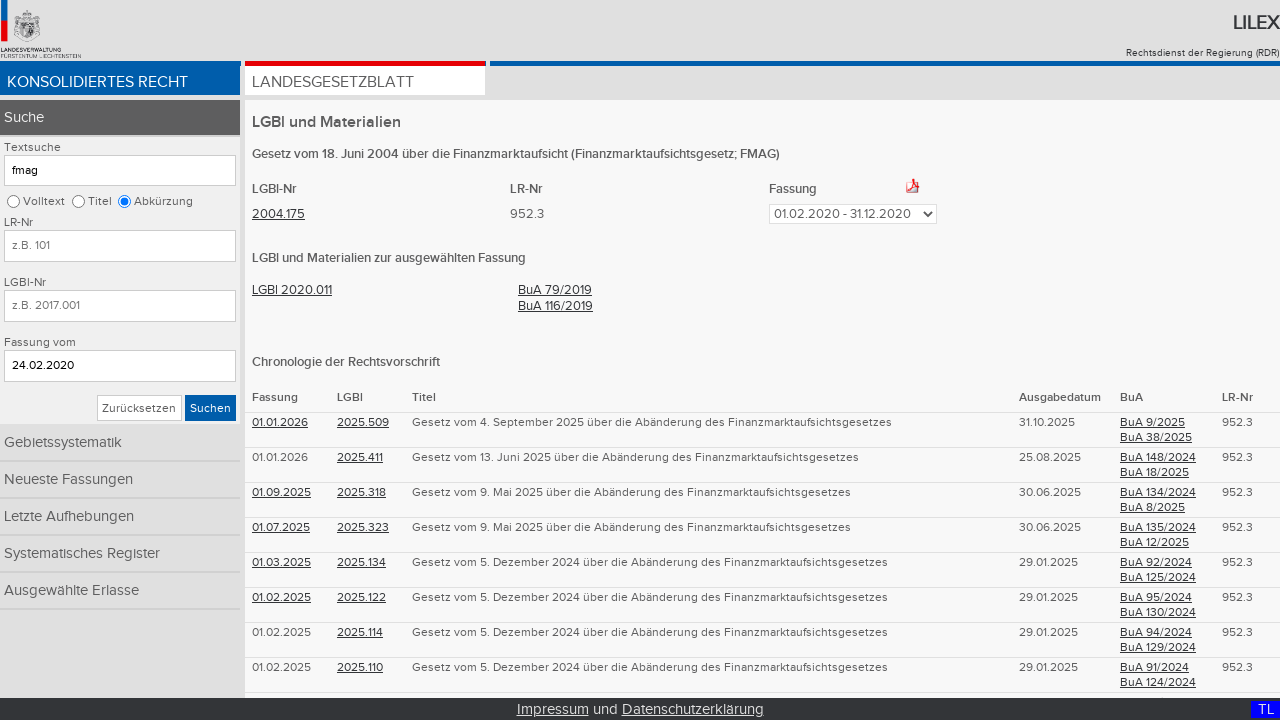

--- FILE ---
content_type: text/html;charset=UTF-8
request_url: https://www.gesetze.li/konso/2004175000/meta?version=70&search_text=fmag&search_loc=abk_list&lrnr=&lgblid_von=&observe_date=24.02.2020
body_size: 177573
content:
<!DOCTYPE html>

<html lang="de">
<head>
	<title>FMAG | Lilex - Gesetzesdatenbank des Fürstentums Liechtenstein</title>
<meta charset="utf-8" />
<meta http-equiv="X-UA-Compatible" content="IE=edge" />
<meta name="viewport" content="width=device-width, initial-scale=1.0" />
<link rel="stylesheet" type="text/css" href="/webjars/font-awesome/4.6.3/css/font-awesome.min.css" />
<link rel="stylesheet" type="text/css" href="/css/style.css" />
<link rel="shortcut icon" type="image/x-icon" href="/images/favicon.ico" />

<!-- Matomo Tag Manager -->
<script>
	var _mtm = window._mtm = window._mtm || [];
	_mtm.push({'mtm.startTime': (new Date().getTime()), 'event': 'mtm.Start'});
	var d=document, g=d.createElement('script'), s=d.getElementsByTagName('script')[0];
	g.async=true; g.src='https://llv.opsone-analytics.ch/js/container_pToD5MNE.js'; s.parentNode.insertBefore(g,s);
</script>
<!-- End Matomo Tag Manager -->

</head>
<body id="page">
    <div class="header-and-nav">
      	<header>
        	<div class="header-logo">
       	    	<a href="http://www.llv.li" target="_blank">
               		<img class="logo" alt="Logo der Liechtensteinischen Landesverwaltung" src="/images/logo.png" />
         	   	</a>
         	</div>
          	<div class="header-text">
           		<h1>
               		<a href="/">Lilex</a>
           		</h1>
          		<a href="http://www.llv.li/#/1662/publikation-von-rechtsvorschriften" target="_blank">Rechtsdienst der Regierung (RDR)</a>
        	</div>
    	</header>
	   	<nav class="primary blau">
        <ul class="konso">
            <li class="konso active">
                <a href="/konso">Konsolidiertes Recht</a>
            </li>
            <li class="chrono">
                <a href="/chrono">Landesgesetzblatt</a>
            </li>
<!-- 
            <li class="gebsys" th:classappend="${navigation} eq 'gebsys' ? 'active'">
                Gebietssystematik
            </li>
-->
        </ul>
    </nav>
    </div>
    <a class="menu-toggle konso" href="#">&#8801;</a>    	
    <div class="sidebar-and-content">  
        <div class="sidebar"> <nav class="secondary">
        <ul>
            <li class="active">
                <a class="nav-item" href="/konso/suche">Suche</a>
                <form class="search-form konso" method="get" action="/konso/suche">
        <fieldset>
            <legend>Abfrage dem Typ der Textsuche im konsolidierten Recht: Volltext, Titel, Abkürzung</legend>
            <label for="search_text">Textsuche</label>
            <input id="search_text" type="text" name="search_text" placeholder="z.B. Verfassung Fürst oder &quot;25 Abgeordneten&quot;" value="fmag" />
            <input id="search_loc_text" type="radio" name="search_loc" value="text" />
            <label for="search_loc_text">Volltext</label>
            <input id="search_loc_titel" type="radio" name="search_loc" value="titel" />
            <label for="search_loc_titel">Titel</label>
            <input id="search_loc_abk_list" type="radio" name="search_loc" value="abk_list" checked="checked" />
            <label for="search_loc_abk_list">Abkürzung</label>
        </fieldset>
        <fieldset>
            <legend>Abfrage der LR-Nr im konsolidierten Recht</legend>
            <label for="lrnr">LR-Nr</label>
            <input id="lrnr" type="text" name="lrnr" placeholder="z.B. 101" value="" />
        </fieldset>
        <fieldset>
            <legend>Abfrage der LGBl-Nr im konsolidierten Recht</legend>
            <label for="lgblid_von">LGBl-Nr</label>
            <input id="lgblid_von" type="text" name="lgblid_von" placeholder="z.B. 2017.001" value="" />
        </fieldset>
        <fieldset>
            <legend>Abfrage der Fassung im konsolidierten Recht</legend>
            <label for="observe_date">Fassung vom</label>
            <input id="observe_date" type="text" name="observe_date" placeholder="z.B. 01.01.2017" value="24.02.2020" />
        </fieldset>
        <fieldset class="buttons">
            <legend>Abschicken oder zurücksetzen der Suche im konsolidierten Recht</legend>
            <a class="btn default" href="/konso/suche">Zurücksetzen</a>
            <button class="btn konso" type="submit">Suchen</button>
        </fieldset>
    <input type="hidden" name="as_sfid" value="AAAAAAUro-VoJXqLqai2DcYRat4qAt-Ga-8k0tHxEZR0VvcLwNBglzNkF8tkDiPWdXwboEM2KGbeiWPDto46JxGG5vsIPxbYzc7JTbdgS62m7UM5dsHdG2PAUw3LNtg7tZBuu2WzdIR6SnEY58oSUFNza5iL8iwa6iREgtO-Y5lFoqDodQ==" /><input type="hidden" name="as_fid" value="8ccfca3b43391b6d0cfd99a4a52f86b8e69261b2" /></form>
            </li>
            <li class="hidden-for-mobile-portrait">
                <a class="nav-item hidden-for-mobile-portrait" href="/konso/gebietssystematik">Gebietssystematik</a>
                
            </li>
            <li>
                <a class="nav-item" href="/konso/neueste-konso">Neueste Fassungen</a>
            </li>
            <li>
                <a class="nav-item" href="/konso/letzte-aufhebungen">Letzte Aufhebungen</a>
            </li>
            <li>
                <a class="nav-item" href="/konso/systematisches-register">Systematisches Register</a>
            </li>
            <li>
                <a class="nav-item" href="/konso/textausgaben">Ausgewählte Erlasse</a>
            </li>
        </ul>
    </nav></div>
        <div class="content">
        <div class="content content-einrueckung">
            <div class="metaseite">
                <h2 class="metaseite p">LGBl <span>und Materialien </span></h2>
                <h3 class="metaseite p">Gesetz vom 18. Juni 2004 über die Finanzmarktaufsicht (Finanzmarktaufsichtsgesetz; FMAG)</h3>


                <table class="table lgbl">
                    <caption hidden="hidden">LGBl und Materialien</caption>
                    <thead>
                        <tr>
                            <th class="column one">LGBl-Nr</th>
                            <th class="column one">LR-Nr</th>
                            <th class="column two">Fassung <a target="_blank" href="/konso/pdf/2004175000?version=70">
                                                           <img class="pdf-logo" alt="PDF Logo" src="/images/pdf.png" /></a>
                            </th>
                        </tr>
                    </thead>
                    <tbody>
                        <tr>
                            <td><a target="_blank" href="/chrono/2004175000">2004.175</a>
                            </td>
                            <td>952.3</td>
                            <td>
                                <form class="form" method="get">
                                    <input type="hidden" name="search_text" value="fmag" />
                                    <input type="hidden" name="search_loc" value="abk_list" />
                                    <input type="hidden" name="lrnr" value="" />
                                    <input type="hidden" name="lgblid_von" value="" />
                                    <input type="hidden" name="lgblid_bis" value="" />
                                    <input type="hidden" name="observe_date" value="24.02.2020" />
                                    <input type="hidden" name="sort_col" value="" />
                                    <input type="hidden" name="sort_dir" value="" />
                                        <select name="version" onchange="submit()">
                                            <option value="109">01.01.2026</option>
                                            <option value="107">01.09.2025 - 31.12.2025</option>
                                            <option value="106">01.07.2025 - 31.08.2025</option>
                                            <option value="105">01.03.2025 - 30.06.2025</option>
                                            <option value="104">01.02.2025 - 28.02.2025</option>
                                            <option value="98">01.01.2025 - 31.01.2025</option>
                                            <option value="97">01.09.2024 - 31.12.2024</option>
                                            <option value="96">01.08.2024 - 31.08.2024</option>
                                            <option value="95">01.07.2024 - 31.07.2024</option>
                                            <option value="94">01.05.2024 - 30.06.2024</option>
                                            <option value="92">01.02.2024 - 30.04.2024</option>
                                            <option value="90">01.01.2024 - 31.01.2024</option>
                                            <option value="89">01.05.2023 - 31.12.2023</option>
                                            <option value="87">01.11.2022 - 30.04.2023</option>
                                            <option value="85">01.09.2022 - 31.10.2022</option>
                                            <option value="84">01.05.2022 - 31.08.2022</option>
                                            <option value="82">02.08.2021 - 30.04.2022</option>
                                            <option value="76">01.04.2021 - 01.08.2021</option>
                                            <option value="73">01.01.2021 - 31.03.2021</option>
                                            <option selected="selected" value="70">01.02.2020 - 31.12.2020</option>
                                            <option value="69">30.01.2020 - 31.01.2020</option>
                                            <option value="68">01.01.2020 - 29.01.2020</option>
                                            <option value="62">18.12.2019 - 31.12.2019</option>
                                            <option value="61">01.10.2019 - 17.12.2019</option>
                                            <option value="60">21.07.2019 - 30.09.2019</option>
                                            <option value="59">01.06.2019 - 20.07.2019</option>
                                            <option value="58">01.05.2019 - 31.05.2019</option>
                                            <option value="57">13.01.2019 - 30.04.2019</option>
                                            <option value="56">01.01.2019 - 12.01.2019</option>
                                            <option value="55">01.10.2018 - 31.12.2018</option>
                                            <option value="54">03.01.2018 - 30.09.2018</option>
                                            <option value="53">01.01.2018 - 02.01.2018</option>
                                            <option value="51">01.09.2017 - 31.12.2017</option>
                                            <option value="50">01.07.2017 - 31.08.2017</option>
                                            <option value="49">01.02.2017 - 30.06.2017</option>
                                            <option value="47">01.01.2017 - 31.01.2017</option>
                                            <option value="45">01.10.2016 - 31.12.2016</option>
                                            <option value="40">18.03.2016 - 30.09.2016</option>
                                            <option value="39">01.01.2016 - 17.03.2016</option>
                                            <option value="38">11.12.2015 - 31.12.2015</option>
                                            <option value="36">01.08.2015 - 10.12.2015</option>
                                            <option value="35">01.05.2015 - 31.07.2015</option>
                                            <option value="34">01.02.2015 - 30.04.2015</option>
                                            <option value="33">01.07.2014 - 31.01.2015</option>
                                            <option value="31">01.01.2014 - 30.06.2014</option>
                                            <option value="27">31.12.2013 - 31.12.2013</option>
                                            <option value="26">22.07.2013 - 30.12.2013</option>
                                            <option value="24">01.07.2013 - 21.07.2013</option>
                                            <option value="22">01.08.2011 - 30.06.2013</option>
                                            <option value="21">01.05.2011 - 31.07.2011</option>
                                            <option value="20">01.02.2011 - 30.04.2011</option>
                                            <option value="18">01.01.2011 - 31.01.2011</option>
                                            <option value="16">16.07.2010 - 31.12.2010</option>
                                            <option value="15">01.01.2010 - 15.07.2010</option>
                                        </select>
                                <input type="hidden" name="as_sfid" value="AAAAAAWdihYLa7lfXN-0URWiprfSiZRy6UpdDwH4VIcsvzLFGd188ussWc422SGwcnu52xmQ5Smox5iu3QX9B7KihES9qvI9ZEQet4BWGRm_9OEgEdZzEvGtdPCMSKKub_ybRf47pHWThKDEKywDmIHiUmgAeSyRHpoa18dzcy7soUAM_g==" /><input type="hidden" name="as_fid" value="9c810343dcee5d35c65acaaac9a5afe626ef8999" /></form>
                            </td>
                        </tr>
                    </tbody>
                </table>

                

                <h3 class="metaseite p">
                    LGBl <span>und Materialien </span>zur ausgewählten Fassung
                </h3>

		<table class="table bua">
                    <caption hidden="hidden">Bericht und Antrag (BuA)</caption>
                    <tr>
                        <td>
                            <a target="_blank" href="/chrono/2020011000">LGBl 2020.011</a>
                        </td>
                        <td>
                            <ul class="bua">
                                <li>
                                    <a target="_blank" href="https://bua.regierung.li/BuA/dynamic_bridge.jsp?buajahr=2019&amp;buanr=79">BuA 79/2019</a>
                                    
                                </li>
                                <li>
                                    <a target="_blank" href="https://bua.regierung.li/BuA/dynamic_bridge.jsp?buajahr=2019&amp;buanr=116">BuA 116/2019</a>
                                    
                                </li>
                            </ul>
                        </td>
                    </tr>
                </table>

                <h3 class="metaseite p"> Chronologie der Rechtsvorschrift </h3>

                <table class="list chronologie">
                    <caption hidden="hidden">Chronologie</caption>
                    <thead>
                        <tr>
                            <th class="column two">Fassung</th>  <!-- gueltig von -->
                            <th class="column one">LGBl</th>
                            <th class="column one">Titel</th>
                            <th class="column two">Ausgabedatum</th>
                            <th class="column one">BuA</th>
                            <th class="column two hidden-for-mobile-portrait">LR-Nr</th>
                        </tr>
                    </thead>
                    <tbody>
                        <tr>
                            <td>     
                                
                                <a target="_blank" href="/konso/2004175000/?version=109">01.01.2026</a>
				

                            </td>
                            <td>
                                <a target="_blank" href="/chrono/2025509000">2025.509</a>
                            </td>
                            <td>
                                <div>Gesetz vom 4. September 2025 über die Abänderung des Finanzmarktaufsichtsgesetzes</div>
                            </td>
                            <td>
                                <div>31.10.2025</div>
                            </td>
                            <td>
                                <ul class="bua">
                                    <li>
                                       <a target="_blank" href="https://bua.regierung.li/BuA/dynamic_bridge.jsp?buajahr=2025&amp;buanr=9">BuA 9/2025</a>
				       
                                    </li>
                                    <li>
                                       <a target="_blank" href="https://bua.regierung.li/BuA/dynamic_bridge.jsp?buajahr=2025&amp;buanr=38">BuA 38/2025</a>
				       
                                    </li>
                                </ul>
                            </td>
                            <td class="hidden-for-mobile-portrait">
                                <div>952.3</div>
                            </td>
                        </tr>
                        <tr>
                            <td>     
                                <div>01.01.2026</div>
                                
				

                            </td>
                            <td>
                                <a target="_blank" href="/chrono/2025411000">2025.411</a>
                            </td>
                            <td>
                                <div>Gesetz vom 13. Juni 2025 über die Abänderung des Finanzmarktaufsichtsgesetzes</div>
                            </td>
                            <td>
                                <div>25.08.2025</div>
                            </td>
                            <td>
                                <ul class="bua">
                                    <li>
                                       <a target="_blank" href="https://bua.regierung.li/BuA/dynamic_bridge.jsp?buajahr=2024&amp;buanr=148">BuA 148/2024</a>
				       
                                    </li>
                                    <li>
                                       <a target="_blank" href="https://bua.regierung.li/BuA/dynamic_bridge.jsp?buajahr=2025&amp;buanr=18">BuA 18/2025</a>
				       
                                    </li>
                                </ul>
                            </td>
                            <td class="hidden-for-mobile-portrait">
                                <div>952.3</div>
                            </td>
                        </tr>
                        <tr>
                            <td>     
                                
                                <a target="_blank" href="/konso/2004175000/?version=107">01.09.2025</a>
				

                            </td>
                            <td>
                                <a target="_blank" href="/chrono/2025318000">2025.318</a>
                            </td>
                            <td>
                                <div>Gesetz vom 9. Mai 2025 über die Abänderung des Finanzmarktaufsichtsgesetzes</div>
                            </td>
                            <td>
                                <div>30.06.2025</div>
                            </td>
                            <td>
                                <ul class="bua">
                                    <li>
                                       <a target="_blank" href="https://bua.regierung.li/BuA/dynamic_bridge.jsp?buajahr=2024&amp;buanr=134">BuA 134/2024</a>
				       
                                    </li>
                                    <li>
                                       <a target="_blank" href="https://bua.regierung.li/BuA/dynamic_bridge.jsp?buajahr=2025&amp;buanr=8">BuA 8/2025</a>
				       
                                    </li>
                                </ul>
                            </td>
                            <td class="hidden-for-mobile-portrait">
                                <div>952.3</div>
                            </td>
                        </tr>
                        <tr>
                            <td>     
                                
                                <a target="_blank" href="/konso/2004175000/?version=106">01.07.2025</a>
				

                            </td>
                            <td>
                                <a target="_blank" href="/chrono/2025323000">2025.323</a>
                            </td>
                            <td>
                                <div>Gesetz vom 9. Mai 2025 über die Abänderung des Finanzmarktaufsichtsgesetzes</div>
                            </td>
                            <td>
                                <div>30.06.2025</div>
                            </td>
                            <td>
                                <ul class="bua">
                                    <li>
                                       <a target="_blank" href="https://bua.regierung.li/BuA/dynamic_bridge.jsp?buajahr=2024&amp;buanr=135">BuA 135/2024</a>
				       
                                    </li>
                                    <li>
                                       <a target="_blank" href="https://bua.regierung.li/BuA/dynamic_bridge.jsp?buajahr=2025&amp;buanr=12">BuA 12/2025</a>
				       
                                    </li>
                                </ul>
                            </td>
                            <td class="hidden-for-mobile-portrait">
                                <div>952.3</div>
                            </td>
                        </tr>
                        <tr>
                            <td>     
                                
                                <a target="_blank" href="/konso/2004175000/?version=105">01.03.2025</a>
				

                            </td>
                            <td>
                                <a target="_blank" href="/chrono/2025134000">2025.134</a>
                            </td>
                            <td>
                                <div>Gesetz vom 5. Dezember 2024 über die Abänderung des Finanzmarktaufsichtsgesetzes</div>
                            </td>
                            <td>
                                <div>29.01.2025</div>
                            </td>
                            <td>
                                <ul class="bua">
                                    <li>
                                       <a target="_blank" href="https://bua.regierung.li/BuA/dynamic_bridge.jsp?buajahr=2024&amp;buanr=92">BuA 92/2024</a>
				       
                                    </li>
                                    <li>
                                       <a target="_blank" href="https://bua.regierung.li/BuA/dynamic_bridge.jsp?buajahr=2024&amp;buanr=125">BuA 125/2024</a>
				       
                                    </li>
                                </ul>
                            </td>
                            <td class="hidden-for-mobile-portrait">
                                <div>952.3</div>
                            </td>
                        </tr>
                        <tr>
                            <td>     
                                
                                <a target="_blank" href="/konso/2004175000/?version=104">01.02.2025</a>
				

                            </td>
                            <td>
                                <a target="_blank" href="/chrono/2025122000">2025.122</a>
                            </td>
                            <td>
                                <div>Gesetz vom 5. Dezember 2024 über die Abänderung des Finanzmarktaufsichtsgesetzes</div>
                            </td>
                            <td>
                                <div>29.01.2025</div>
                            </td>
                            <td>
                                <ul class="bua">
                                    <li>
                                       <a target="_blank" href="https://bua.regierung.li/BuA/dynamic_bridge.jsp?buajahr=2024&amp;buanr=95">BuA 95/2024</a>
				       
                                    </li>
                                    <li>
                                       <a target="_blank" href="https://bua.regierung.li/BuA/dynamic_bridge.jsp?buajahr=2024&amp;buanr=130">BuA 130/2024</a>
				       
                                    </li>
                                </ul>
                            </td>
                            <td class="hidden-for-mobile-portrait">
                                <div>952.3</div>
                            </td>
                        </tr>
                        <tr>
                            <td>     
                                <div>01.02.2025</div>
                                
				

                            </td>
                            <td>
                                <a target="_blank" href="/chrono/2025114000">2025.114</a>
                            </td>
                            <td>
                                <div>Gesetz vom 5. Dezember 2024 über die Abänderung des Finanzmarktaufsichtsgesetzes</div>
                            </td>
                            <td>
                                <div>29.01.2025</div>
                            </td>
                            <td>
                                <ul class="bua">
                                    <li>
                                       <a target="_blank" href="https://bua.regierung.li/BuA/dynamic_bridge.jsp?buajahr=2024&amp;buanr=94">BuA 94/2024</a>
				       
                                    </li>
                                    <li>
                                       <a target="_blank" href="https://bua.regierung.li/BuA/dynamic_bridge.jsp?buajahr=2024&amp;buanr=129">BuA 129/2024</a>
				       
                                    </li>
                                </ul>
                            </td>
                            <td class="hidden-for-mobile-portrait">
                                <div>952.3</div>
                            </td>
                        </tr>
                        <tr>
                            <td>     
                                <div>01.02.2025</div>
                                
				

                            </td>
                            <td>
                                <a target="_blank" href="/chrono/2025110000">2025.110</a>
                            </td>
                            <td>
                                <div>Gesetz vom 5. Dezember 2024 über die Abänderung des Finanzmarktaufsichtsgesetzes</div>
                            </td>
                            <td>
                                <div>29.01.2025</div>
                            </td>
                            <td>
                                <ul class="bua">
                                    <li>
                                       <a target="_blank" href="https://bua.regierung.li/BuA/dynamic_bridge.jsp?buajahr=2024&amp;buanr=91">BuA 91/2024</a>
				       
                                    </li>
                                    <li>
                                       <a target="_blank" href="https://bua.regierung.li/BuA/dynamic_bridge.jsp?buajahr=2024&amp;buanr=124">BuA 124/2024</a>
				       
                                    </li>
                                </ul>
                            </td>
                            <td class="hidden-for-mobile-portrait">
                                <div>952.3</div>
                            </td>
                        </tr>
                        <tr>
                            <td>     
                                <div>01.02.2025</div>
                                
				

                            </td>
                            <td>
                                <a target="_blank" href="/chrono/2025106000">2025.106</a>
                            </td>
                            <td>
                                <div>Gesetz vom 5. Dezember 2024 über die Abänderung des Finanzmarktaufsichtsgesetzes</div>
                            </td>
                            <td>
                                <div>28.01.2025</div>
                            </td>
                            <td>
                                <ul class="bua">
                                    <li>
                                       <a target="_blank" href="https://bua.regierung.li/BuA/dynamic_bridge.jsp?buajahr=2024&amp;buanr=75">BuA 75/2024</a>
				       
                                    </li>
                                    <li>
                                       <a target="_blank" href="https://bua.regierung.li/BuA/dynamic_bridge.jsp?buajahr=2024&amp;buanr=136">BuA 136/2024</a>
				       
                                    </li>
                                </ul>
                            </td>
                            <td class="hidden-for-mobile-portrait">
                                <div>952.3</div>
                            </td>
                        </tr>
                        <tr>
                            <td>     
                                <div>01.02.2025</div>
                                
				

                            </td>
                            <td>
                                <a target="_blank" href="/chrono/2025094000">2025.094</a>
                            </td>
                            <td>
                                <div>Gesetz vom 5. Dezember 2024 über die Abänderung des Finanzmarktaufsichtsgesetzes</div>
                            </td>
                            <td>
                                <div>28.01.2025</div>
                            </td>
                            <td>
                                <ul class="bua">
                                    <li>
                                       <a target="_blank" href="https://bua.regierung.li/BuA/dynamic_bridge.jsp?buajahr=2024&amp;buanr=74">BuA 74/2024</a>
				       
                                    </li>
                                    <li>
                                       <a target="_blank" href="https://bua.regierung.li/BuA/dynamic_bridge.jsp?buajahr=2024&amp;buanr=137">BuA 137/2024</a>
				       
                                    </li>
                                </ul>
                            </td>
                            <td class="hidden-for-mobile-portrait">
                                <div>952.3</div>
                            </td>
                        </tr>
                        <tr>
                            <td>     
                                <div>01.02.2025</div>
                                
				

                            </td>
                            <td>
                                <a target="_blank" href="/chrono/2025074000">2025.074</a>
                            </td>
                            <td>
                                <div>Gesetz vom 5. Dezember 2024 über die Abänderung des Finanzmarktaufsichtsgesetzes</div>
                            </td>
                            <td>
                                <div>28.01.2025</div>
                            </td>
                            <td>
                                <ul class="bua">
                                    <li>
                                       <a target="_blank" href="https://bua.regierung.li/BuA/dynamic_bridge.jsp?buajahr=2024&amp;buanr=73">BuA 73/2024</a>
				       
                                    </li>
                                    <li>
                                       <a target="_blank" href="https://bua.regierung.li/BuA/dynamic_bridge.jsp?buajahr=2024&amp;buanr=132">BuA 132/2024</a>
				       
                                    </li>
                                </ul>
                            </td>
                            <td class="hidden-for-mobile-portrait">
                                <div>952.3</div>
                            </td>
                        </tr>
                        <tr>
                            <td>     
                                
                                <a target="_blank" href="/konso/2004175000/?version=98">01.01.2025</a>
				

                            </td>
                            <td>
                                <a target="_blank" href="/chrono/2024395000">2024.395</a>
                            </td>
                            <td>
                                <div>Gesetz vom 5. September 2024 über die Abänderung des Finanzmarktaufsichtsgesetzes</div>
                            </td>
                            <td>
                                <div>31.10.2024</div>
                            </td>
                            <td>
                                <ul class="bua">
                                    <li>
                                       <a target="_blank" href="https://bua.regierung.li/BuA/dynamic_bridge.jsp?buajahr=2023&amp;buanr=110">BuA 110/2023</a>
				       
                                    </li>
                                    <li>
                                       <a target="_blank" href="https://bua.regierung.li/BuA/dynamic_bridge.jsp?buajahr=2024&amp;buanr=40">BuA 40/2024</a>
				       
                                    </li>
                                </ul>
                            </td>
                            <td class="hidden-for-mobile-portrait">
                                <div>952.3</div>
                            </td>
                        </tr>
                        <tr>
                            <td>     
                                
                                <a target="_blank" href="/konso/2004175000/?version=97">01.09.2024</a>
				

                            </td>
                            <td>
                                <a target="_blank" href="/chrono/2024265000">2024.265</a>
                            </td>
                            <td>
                                <div>Gesetz vom 16. Mai 2024 über die Abänderung des Finanzmarktaufsichtsgesetzes</div>
                            </td>
                            <td>
                                <div>09.07.2024</div>
                            </td>
                            <td>
                                <ul class="bua">
                                    <li>
                                       <a target="_blank" href="https://bua.regierung.li/BuA/dynamic_bridge.jsp?buajahr=2024&amp;buanr=23">BuA 23/2024</a>
				       
                                    </li>
                                </ul>
                            </td>
                            <td class="hidden-for-mobile-portrait">
                                <div>952.3</div>
                            </td>
                        </tr>
                        <tr>
                            <td>     
                                
                                <a target="_blank" href="/konso/2004175000/?version=96">01.08.2024</a>
				

                            </td>
                            <td>
                                <a target="_blank" href="/chrono/2019365000">2019.365</a>
                            </td>
                            <td>
                                <div>Gesetz vom 7. November 2019 über die Abänderung des Finanzmarktaufsichtsgesetzes</div>
                            </td>
                            <td>
                                <div>23.12.2019</div>
                            </td>
                            <td>
                                <ul class="bua">
                                    <li>
                                       <a target="_blank" href="https://bua.regierung.li/BuA/dynamic_bridge.jsp?buajahr=2019&amp;buanr=67">BuA 67/2019</a>
				       
                                    </li>
                                </ul>
                            </td>
                            <td class="hidden-for-mobile-portrait">
                                <div>952.3</div>
                            </td>
                        </tr>
                        <tr>
                            <td>     
                                
                                <a target="_blank" href="/konso/2004175000/?version=95">01.07.2024</a>
				

                            </td>
                            <td>
                                <a target="_blank" href="/chrono/2024222000">2024.222</a>
                            </td>
                            <td>
                                <div>Gesetz vom 11. April 2024 über die Abänderung des Finanzmarktaufsichtsgesetzes</div>
                            </td>
                            <td>
                                <div>28.05.2024</div>
                            </td>
                            <td>
                                <ul class="bua">
                                    <li>
                                       <a target="_blank" href="https://bua.regierung.li/BuA/dynamic_bridge.jsp?buajahr=2023&amp;buanr=114">BuA 114/2023</a>
				       
                                    </li>
                                    <li>
                                       <a target="_blank" href="https://bua.regierung.li/BuA/dynamic_bridge.jsp?buajahr=2024&amp;buanr=22">BuA 22/2024</a>
				       
                                    </li>
                                </ul>
                            </td>
                            <td class="hidden-for-mobile-portrait">
                                <div>952.3</div>
                            </td>
                        </tr>
                        <tr>
                            <td>     
                                
                                <a target="_blank" href="/konso/2004175000/?version=94">01.05.2024</a>
				

                            </td>
                            <td>
                                <a target="_blank" href="/chrono/2024181000">2024.181</a>
                            </td>
                            <td>
                                <div>Gesetz vom 7. März 2024 über die Abänderung des Finanzmarktaufsichtsgesetzes</div>
                            </td>
                            <td>
                                <div>25.04.2024</div>
                            </td>
                            <td>
                                <ul class="bua">
                                    <li>
                                       <a target="_blank" href="https://bua.regierung.li/BuA/dynamic_bridge.jsp?buajahr=2023&amp;buanr=106">BuA 106/2023</a>
				       
                                    </li>
                                    <li>
                                       <a target="_blank" href="https://bua.regierung.li/BuA/dynamic_bridge.jsp?buajahr=2024&amp;buanr=5">BuA 5/2024</a>
				       
                                    </li>
                                </ul>
                            </td>
                            <td class="hidden-for-mobile-portrait">
                                <div>952.3</div>
                            </td>
                        </tr>
                        <tr>
                            <td>     
                                <div>01.05.2024</div>
                                
				

                            </td>
                            <td>
                                <a target="_blank" href="/chrono/2024176000">2024.176</a>
                            </td>
                            <td>
                                <div>Gesetz vom 7. März 2024 über die Abänderung des Finanzmarktaufsichtsgesetzes</div>
                            </td>
                            <td>
                                <div>25.04.2024</div>
                            </td>
                            <td>
                                <ul class="bua">
                                    <li>
                                       <a target="_blank" href="https://bua.regierung.li/BuA/dynamic_bridge.jsp?buajahr=2023&amp;buanr=115">BuA 115/2023</a>
				       
                                    </li>
                                    <li>
                                       <a target="_blank" href="https://bua.regierung.li/BuA/dynamic_bridge.jsp?buajahr=2024&amp;buanr=4">BuA 4/2024</a>
				       
                                    </li>
                                </ul>
                            </td>
                            <td class="hidden-for-mobile-portrait">
                                <div>952.3</div>
                            </td>
                        </tr>
                        <tr>
                            <td>     
                                
                                <a target="_blank" href="/konso/2004175000/?version=92">01.02.2024</a>
				

                            </td>
                            <td>
                                <a target="_blank" href="/chrono/2024044000">2024.044</a>
                            </td>
                            <td>
                                <div>Gesetz vom 6. Dezember 2023 über die Abänderung des Finanzmarktaufsichtsgesetzes</div>
                            </td>
                            <td>
                                <div>30.01.2024</div>
                            </td>
                            <td>
                                <ul class="bua">
                                    <li>
                                       <a target="_blank" href="https://bua.regierung.li/BuA/dynamic_bridge.jsp?buajahr=2023&amp;buanr=73">BuA 73/2023</a>
				       
                                    </li>
                                    <li>
                                       <a target="_blank" href="https://bua.regierung.li/BuA/dynamic_bridge.jsp?buajahr=2023&amp;buanr=116">BuA 116/2023</a>
				       
                                    </li>
                                </ul>
                            </td>
                            <td class="hidden-for-mobile-portrait">
                                <div>952.3</div>
                            </td>
                        </tr>
                        <tr>
                            <td>     
                                <div>01.02.2024</div>
                                
				

                            </td>
                            <td>
                                <a target="_blank" href="/chrono/2021360000">2021.360</a>
                            </td>
                            <td>
                                <div>Gesetz vom 30. September 2021 über die Abänderung des Finanzmarktaufsichtsgesetzes</div>
                            </td>
                            <td>
                                <div>20.11.2021</div>
                            </td>
                            <td>
                                <ul class="bua">
                                    <li>
                                       <a target="_blank" href="https://bua.regierung.li/BuA/dynamic_bridge.jsp?buajahr=2019&amp;buanr=70">BuA 70/2019</a>
				       
                                    </li>
                                    <li>
                                       <a target="_blank" href="https://bua.regierung.li/BuA/dynamic_bridge.jsp?buajahr=2021&amp;buanr=67">BuA 67/2021</a>
				       
                                    </li>
                                </ul>
                            </td>
                            <td class="hidden-for-mobile-portrait">
                                <div>952.3</div>
                            </td>
                        </tr>
                        <tr>
                            <td>     
                                
                                <a target="_blank" href="/konso/2004175000/?version=90">01.01.2024</a>
				

                            </td>
                            <td>
                                <a target="_blank" href="/chrono/2023402000">2023.402</a>
                            </td>
                            <td>
                                <div>Gesetz vom 7. September 2023 über die Abänderung des Finanzmarktaufsichtsgesetzes</div>
                            </td>
                            <td>
                                <div>31.10.2023</div>
                            </td>
                            <td>
                                <ul class="bua">
                                    <li>
                                       <a target="_blank" href="https://bua.regierung.li/BuA/dynamic_bridge.jsp?buajahr=2023&amp;buanr=27">BuA 27/2023</a>
				       
                                    </li>
                                    <li>
                                       <a target="_blank" href="https://bua.regierung.li/BuA/dynamic_bridge.jsp?buajahr=2023&amp;buanr=68">BuA 68/2023</a>
				       
                                    </li>
                                </ul>
                            </td>
                            <td class="hidden-for-mobile-portrait">
                                <div>952.3</div>
                            </td>
                        </tr>
                        <tr>
                            <td>     
                                
                                <a target="_blank" href="/konso/2004175000/?version=89">01.05.2023</a>
				

                            </td>
                            <td>
                                <a target="_blank" href="/chrono/2023156000">2023.156</a>
                            </td>
                            <td>
                                <div>Gesetz vom 2. März 2023 über die Abänderung des Finanzmarktaufsichtsgesetzes</div>
                            </td>
                            <td>
                                <div>25.04.2023</div>
                            </td>
                            <td>
                                <ul class="bua">
                                    <li>
                                       <a target="_blank" href="https://bua.regierung.li/BuA/dynamic_bridge.jsp?buajahr=2022&amp;buanr=109">BuA 109/2022</a>
				       
                                    </li>
                                    <li>
                                       <a target="_blank" href="https://bua.regierung.li/BuA/dynamic_bridge.jsp?buajahr=2023&amp;buanr=17">BuA 17/2023</a>
				       
                                    </li>
                                </ul>
                            </td>
                            <td class="hidden-for-mobile-portrait">
                                <div>952.3</div>
                            </td>
                        </tr>
                        <tr>
                            <td>     
                                <div>01.05.2023</div>
                                
				

                            </td>
                            <td>
                                <a target="_blank" href="/chrono/2023143000">2023.143</a>
                            </td>
                            <td>
                                <div>Gesetz vom 2. März 2023 über die Abänderung des Finanzmarktaufsichtsgesetzes</div>
                            </td>
                            <td>
                                <div>25.04.2023</div>
                            </td>
                            <td>
                                <ul class="bua">
                                    <li>
                                       <a target="_blank" href="https://bua.regierung.li/BuA/dynamic_bridge.jsp?buajahr=2022&amp;buanr=104">BuA 104/2022</a>
				       
                                    </li>
                                    <li>
                                       <a target="_blank" href="https://bua.regierung.li/BuA/dynamic_bridge.jsp?buajahr=2023&amp;buanr=6">BuA 6/2023</a>
				       
                                    </li>
                                </ul>
                            </td>
                            <td class="hidden-for-mobile-portrait">
                                <div>952.3</div>
                            </td>
                        </tr>
                        <tr>
                            <td>     
                                
                                <a target="_blank" href="/konso/2004175000/?version=87">01.11.2022</a>
				

                            </td>
                            <td>
                                <a target="_blank" href="/chrono/2022296000">2022.296</a>
                            </td>
                            <td>
                                <div>Gesetz vom 2. September 2022 über die Abänderung des EWR-Verbriefungs-Durchführungsge...</div>
                            </td>
                            <td>
                                <div>28.10.2022</div>
                            </td>
                            <td>
                                <ul class="bua">
                                    <li>
                                       <a target="_blank" href="https://bua.regierung.li/BuA/dynamic_bridge.jsp?buajahr=2022&amp;buanr=52">BuA 52/2022</a>
				       
                                    </li>
                                </ul>
                            </td>
                            <td class="hidden-for-mobile-portrait">
                                <div>953.11</div>
                            </td>
                        </tr>
                        <tr>
                            <td>     
                                <div>01.11.2022</div>
                                
				

                            </td>
                            <td>
                                <a target="_blank" href="/chrono/2020505000">2020.505</a>
                            </td>
                            <td>
                                <div>Gesetz vom 6. November 2020 über die Abänderung des Finanzmarktaufsichtsgesetzes</div>
                            </td>
                            <td>
                                <div>23.12.2020</div>
                            </td>
                            <td>
                                <ul class="bua">
                                    <li>
                                       <a target="_blank" href="https://bua.regierung.li/BuA/dynamic_bridge.jsp?buajahr=2020&amp;buanr=57">BuA 57/2020</a>
				       
                                    </li>
                                    <li>
                                       <a target="_blank" href="https://bua.regierung.li/BuA/dynamic_bridge.jsp?buajahr=2020&amp;buanr=109">BuA 109/2020</a>
				       
                                    </li>
                                </ul>
                            </td>
                            <td class="hidden-for-mobile-portrait">
                                <div>952.3</div>
                            </td>
                        </tr>
                        <tr>
                            <td>     
                                
                                <a target="_blank" href="/konso/2004175000/?version=85">01.09.2022</a>
				

                            </td>
                            <td>
                                <a target="_blank" href="/chrono/2016155000">2016.155</a>
                            </td>
                            <td>
                                <div>Gesetz vom 2. März 2016 über die Abänderung des Finanzmarktaufsichtsgesetzes</div>
                            </td>
                            <td>
                                <div>28.04.2016</div>
                            </td>
                            <td>
                                <ul class="bua">
                                    <li>
                                       <a target="_blank" href="https://bua.regierung.li/BuA/dynamic_bridge.jsp?buajahr=2015&amp;buanr=126">BuA 126/2015</a>
				       
                                    </li>
                                    <li>
                                       <a target="_blank" href="https://bua.regierung.li/BuA/dynamic_bridge.jsp?buajahr=2016&amp;buanr=9">BuA 9/2016</a>
				       
                                    </li>
                                </ul>
                            </td>
                            <td class="hidden-for-mobile-portrait">
                                <div>952.3</div>
                            </td>
                        </tr>
                        <tr>
                            <td>     
                                
                                <a target="_blank" href="/konso/2004175000/?version=84">01.05.2022</a>
				

                            </td>
                            <td>
                                <a target="_blank" href="/chrono/2022121000">2022.121</a>
                            </td>
                            <td>
                                <div>Gesetz vom 11. März 2022 über die Abänderung des Finanzmarktaufsichtsgesetzes</div>
                            </td>
                            <td>
                                <div>25.04.2022</div>
                            </td>
                            <td>
                                <ul class="bua">
                                    <li>
                                       <a target="_blank" href="https://bua.regierung.li/BuA/dynamic_bridge.jsp?buajahr=2022&amp;buanr=90">BuA 90/2022</a>
				       
                                    </li>
                                    <li>
                                       <a target="_blank" href="https://bua.regierung.li/BuA/dynamic_bridge.jsp?buajahr=2022&amp;buanr=11">BuA 11/2022</a>
				       
                                    </li>
                                </ul>
                            </td>
                            <td class="hidden-for-mobile-portrait">
                                <div>952.3</div>
                            </td>
                        </tr>
                        <tr>
                            <td>     
                                <div>01.05.2022</div>
                                
				

                            </td>
                            <td>
                                <a target="_blank" href="/chrono/2022113000">2022.113</a>
                            </td>
                            <td>
                                <div>Gesetz vom 11. März 2022 über die Abänderung des Finanzmarktaufsichtsgesetzes</div>
                            </td>
                            <td>
                                <div>25.04.2022</div>
                            </td>
                            <td>
                                <ul class="bua">
                                    <li>
                                       <a target="_blank" href="https://bua.regierung.li/BuA/dynamic_bridge.jsp?buajahr=2021&amp;buanr=89">BuA 89/2021</a>
				       
                                    </li>
                                    <li>
                                       <a target="_blank" href="https://bua.regierung.li/BuA/dynamic_bridge.jsp?buajahr=2022&amp;buanr=12">BuA 12/2022</a>
				       
                                    </li>
                                </ul>
                            </td>
                            <td class="hidden-for-mobile-portrait">
                                <div>952.3</div>
                            </td>
                        </tr>
                        <tr>
                            <td>     
                                
                                <a target="_blank" href="/konso/2004175000/?version=82">02.08.2021</a>
				

                            </td>
                            <td>
                                <a target="_blank" href="/chrono/2021231000">2021.231</a>
                            </td>
                            <td>
                                <div>Gesetz vom 6. Mai 2021 über die Abänderung des Finanzmarktaufsichtsgesetzes</div>
                            </td>
                            <td>
                                <div>06.07.2021</div>
                            </td>
                            <td>
                                <ul class="bua">
                                    <li>
                                       <a target="_blank" href="https://bua.regierung.li/BuA/dynamic_bridge.jsp?buajahr=2020&amp;buanr=125">BuA 125/2020</a>
				       
                                    </li>
                                    <li>
                                       <a target="_blank" href="https://bua.regierung.li/BuA/dynamic_bridge.jsp?buajahr=2021&amp;buanr=9">BuA 9/2021</a>
				       
                                    </li>
                                </ul>
                            </td>
                            <td class="hidden-for-mobile-portrait">
                                <div>952.3</div>
                            </td>
                        </tr>
                        <tr>
                            <td>     
                                <div>02.08.2021</div>
                                
				

                            </td>
                            <td>
                                <a target="_blank" href="/chrono/2020323000">2020.323</a>
                            </td>
                            <td>
                                <div>Gesetz vom 3. September 2020 über die Abänderung des Finanzmarktaufsichtsgesetzes</div>
                            </td>
                            <td>
                                <div>27.10.2020</div>
                            </td>
                            <td>
                                <ul class="bua">
                                    <li>
                                       <a target="_blank" href="https://bua.regierung.li/BuA/dynamic_bridge.jsp?buajahr=2020&amp;buanr=73">BuA 73/2020</a>
				       
                                    </li>
                                </ul>
                            </td>
                            <td class="hidden-for-mobile-portrait">
                                <div>952.3</div>
                            </td>
                        </tr>
                        <tr>
                            <td>     
                                <div>02.08.2021</div>
                                
				

                            </td>
                            <td>
                                <a target="_blank" href="/chrono/2020320000">2020.320</a>
                            </td>
                            <td>
                                <div>Gesetz vom 3. September 2020 über die Abänderung des Finanzmarktaufsichtsgesetzes</div>
                            </td>
                            <td>
                                <div>27.10.2020</div>
                            </td>
                            <td>
                                <ul class="bua">
                                    <li>
                                       <a target="_blank" href="https://bua.regierung.li/BuA/dynamic_bridge.jsp?buajahr=2020&amp;buanr=72">BuA 72/2020</a>
				       
                                    </li>
                                </ul>
                            </td>
                            <td class="hidden-for-mobile-portrait">
                                <div>952.3</div>
                            </td>
                        </tr>
                        <tr>
                            <td>     
                                <div>02.08.2021</div>
                                
				

                            </td>
                            <td>
                                <a target="_blank" href="/chrono/2020011000">2020.011</a>
                            </td>
                            <td>
                                <div>Gesetz vom 4. Dezember 2019 über die Abänderung des Finanzmarktaufsichtsgesetzes</div>
                            </td>
                            <td>
                                <div>29.01.2020</div>
                            </td>
                            <td>
                                <ul class="bua">
                                    <li>
                                       <a target="_blank" href="https://bua.regierung.li/BuA/dynamic_bridge.jsp?buajahr=2019&amp;buanr=79">BuA 79/2019</a>
				       
                                    </li>
                                    <li>
                                       <a target="_blank" href="https://bua.regierung.li/BuA/dynamic_bridge.jsp?buajahr=2019&amp;buanr=116">BuA 116/2019</a>
				       
                                    </li>
                                </ul>
                            </td>
                            <td class="hidden-for-mobile-portrait">
                                <div>952.3</div>
                            </td>
                        </tr>
                        <tr>
                            <td>     
                                <div>02.08.2021</div>
                                
				

                            </td>
                            <td>
                                <a target="_blank" href="/chrono/2016492000">2016.492</a>
                            </td>
                            <td>
                                <div>Gesetz vom 4. November 2016 über die Abänderung des Finanzmarktaufsichtsgesetzes</div>
                            </td>
                            <td>
                                <div>23.12.2016</div>
                            </td>
                            <td>
                                <ul class="bua">
                                    <li>
                                       <a target="_blank" href="https://bua.regierung.li/BuA/dynamic_bridge.jsp?buajahr=2016&amp;buanr=78">BuA 78/2016</a>
				       
                                    </li>
                                    <li>
                                       <a target="_blank" href="https://bua.regierung.li/BuA/dynamic_bridge.jsp?buajahr=2016&amp;buanr=126">BuA 126/2016</a>
				       
                                    </li>
                                </ul>
                            </td>
                            <td class="hidden-for-mobile-portrait">
                                <div>952.3</div>
                            </td>
                        </tr>
                        <tr>
                            <td>     
                                <div>02.08.2021</div>
                                
				

                            </td>
                            <td>
                                <a target="_blank" href="/chrono/2016047000">2016.047</a>
                            </td>
                            <td>
                                <div>Gesetz vom 2. Dezember 2015 über die Abänderung des Finanzmarktaufsichtsgesetzes</div>
                            </td>
                            <td>
                                <div>04.02.2016</div>
                            </td>
                            <td>
                                <ul class="bua">
                                    <li>
                                       <a target="_blank" href="https://bua.regierung.li/BuA/dynamic_bridge.jsp?buajahr=2015&amp;buanr=89">BuA 89/2015</a>
				       
                                    </li>
                                    <li>
                                       <a target="_blank" href="https://bua.regierung.li/BuA/dynamic_bridge.jsp?buajahr=2015&amp;buanr=121">BuA 121/2015</a>
				       
                                    </li>
                                </ul>
                            </td>
                            <td class="hidden-for-mobile-portrait">
                                <div>952.3</div>
                            </td>
                        </tr>
                        <tr>
                            <td>     
                                
                                <a target="_blank" href="/konso/2004175000/?version=76">01.04.2021</a>
				

                            </td>
                            <td>
                                <a target="_blank" href="/chrono/2021037000">2021.037</a>
                            </td>
                            <td>
                                <div>Gesetz vom 3. Dezember 2020 über die Abänderung des Finanzmarktaufsichtsgesetzes</div>
                            </td>
                            <td>
                                <div>26.01.2021</div>
                            </td>
                            <td>
                                <ul class="bua">
                                    <li>
                                       <a target="_blank" href="https://bua.regierung.li/BuA/dynamic_bridge.jsp?buajahr=2020&amp;buanr=75">BuA 75/2020</a>
				       
                                    </li>
                                    <li>
                                       <a target="_blank" href="https://bua.regierung.li/BuA/dynamic_bridge.jsp?buajahr=2020&amp;buanr=132">BuA 132/2020</a>
				       
                                    </li>
                                </ul>
                            </td>
                            <td class="hidden-for-mobile-portrait">
                                <div>952.3</div>
                            </td>
                        </tr>
                        <tr>
                            <td>     
                                <div>01.04.2021</div>
                                
				

                            </td>
                            <td>
                                <a target="_blank" href="/chrono/2021027000">2021.027</a>
                            </td>
                            <td>
                                <div>Gesetz vom 3. Dezember 2020 über die Abänderung des Finanzmarktaufsichtsgesetzes</div>
                            </td>
                            <td>
                                <div>26.01.2021</div>
                            </td>
                            <td>
                                <ul class="bua">
                                    <li>
                                       <a target="_blank" href="https://bua.regierung.li/BuA/dynamic_bridge.jsp?buajahr=2020&amp;buanr=96">BuA 96/2020</a>
				       
                                    </li>
                                    <li>
                                       <a target="_blank" href="https://bua.regierung.li/BuA/dynamic_bridge.jsp?buajahr=2020&amp;buanr=139">BuA 139/2020</a>
				       
                                    </li>
                                </ul>
                            </td>
                            <td class="hidden-for-mobile-portrait">
                                <div>952.3</div>
                            </td>
                        </tr>
                        <tr>
                            <td>     
                                <div>01.04.2021</div>
                                
				

                            </td>
                            <td>
                                <a target="_blank" href="/chrono/2020309000">2020.309</a>
                            </td>
                            <td>
                                <div>Gesetz vom 2. September 2020 über die Abänderung des Finanzmarktaufsichtsgesetzes</div>
                            </td>
                            <td>
                                <div>27.10.2020</div>
                            </td>
                            <td>
                                <ul class="bua">
                                    <li>
                                       <a target="_blank" href="https://bua.regierung.li/BuA/dynamic_bridge.jsp?buajahr=2020&amp;buanr=48">BuA 48/2020</a>
				       
                                    </li>
                                    <li>
                                       <a target="_blank" href="https://bua.regierung.li/BuA/dynamic_bridge.jsp?buajahr=2020&amp;buanr=70">BuA 70/2020</a>
				       
                                    </li>
                                </ul>
                            </td>
                            <td class="hidden-for-mobile-portrait">
                                <div>952.3</div>
                            </td>
                        </tr>
                        <tr>
                            <td>     
                                
                                <a target="_blank" href="/konso/2004175000/?version=73">01.01.2021</a>
				

                            </td>
                            <td>
                                <a target="_blank" href="/chrono/2020325000">2020.325</a>
                            </td>
                            <td>
                                <div>Gesetz vom 3. September 2020 über die Abänderung des Finanzmarktaufsichtsgesetzes</div>
                            </td>
                            <td>
                                <div>27.10.2020</div>
                            </td>
                            <td>
                                <ul class="bua">
                                    <li>
                                       <a target="_blank" href="https://bua.regierung.li/BuA/dynamic_bridge.jsp?buajahr=2020&amp;buanr=56">BuA 56/2020</a>
				       
                                    </li>
                                </ul>
                            </td>
                            <td class="hidden-for-mobile-portrait">
                                <div>952.3</div>
                            </td>
                        </tr>
                        <tr>
                            <td>     
                                <div>01.01.2021</div>
                                
				

                            </td>
                            <td>
                                <a target="_blank" href="/chrono/2020156000">2020.156</a>
                            </td>
                            <td>
                                <div>Gesetz vom 5. März 2020 über die Abänderung des Finanzmarktaufsichtsgesetzes</div>
                            </td>
                            <td>
                                <div>28.04.2020</div>
                            </td>
                            <td>
                                <ul class="bua">
                                    <li>
                                       <a target="_blank" href="https://bua.regierung.li/BuA/dynamic_bridge.jsp?buajahr=2017&amp;buanr=7">BuA 7/2017</a>
				       
                                    </li>
                                    <li>
                                       <a target="_blank" href="https://bua.regierung.li/BuA/dynamic_bridge.jsp?buajahr=2020&amp;buanr=1">BuA 1/2020</a>
				       
                                    </li>
                                </ul>
                            </td>
                            <td class="hidden-for-mobile-portrait">
                                <div>952.3</div>
                            </td>
                        </tr>
                        <tr>
                            <td>     
                                <div>01.01.2021</div>
                                
				

                            </td>
                            <td>
                                <a target="_blank" href="/chrono/2019027000">2019.027</a>
                            </td>
                            <td>
                                <div>Gesetz vom 5. Dezember 2018 über die Abänderung des Finanzmarktaufsichtsgesetzes</div>
                            </td>
                            <td>
                                <div>04.02.2019</div>
                            </td>
                            <td>
                                <ul class="bua">
                                    <li>
                                       <a target="_blank" href="https://bua.regierung.li/BuA/dynamic_bridge.jsp?buajahr=2017&amp;buanr=38">BuA 38/2017</a>
				       
                                    </li>
                                    <li>
                                       <a target="_blank" href="https://bua.regierung.li/BuA/dynamic_bridge.jsp?buajahr=2018&amp;buanr=99">BuA 99/2018</a>
				       
                                    </li>
                                </ul>
                            </td>
                            <td class="hidden-for-mobile-portrait">
                                <div>952.3</div>
                            </td>
                        </tr>
                        <tr>
                            <td>     
                                
                                <a target="_blank" href="/konso/2004175000/?version=70">01.02.2020</a>
				

                            </td>
                            <td>
                                <a target="_blank" href="/chrono/2020011000">2020.011</a>
                            </td>
                            <td>
                                <div>Gesetz vom 4. Dezember 2019 über die Abänderung des Finanzmarktaufsichtsgesetzes</div>
                            </td>
                            <td>
                                <div>29.01.2020</div>
                            </td>
                            <td>
                                <ul class="bua">
                                    <li>
                                       <a target="_blank" href="https://bua.regierung.li/BuA/dynamic_bridge.jsp?buajahr=2019&amp;buanr=79">BuA 79/2019</a>
				       
                                    </li>
                                    <li>
                                       <a target="_blank" href="https://bua.regierung.li/BuA/dynamic_bridge.jsp?buajahr=2019&amp;buanr=116">BuA 116/2019</a>
				       
                                    </li>
                                </ul>
                            </td>
                            <td class="hidden-for-mobile-portrait">
                                <div>952.3</div>
                            </td>
                        </tr>
                        <tr>
                            <td>     
                                
                                <a target="_blank" href="/konso/2004175000/?version=69">30.01.2020</a>
				

                            </td>
                            <td>
                                <a target="_blank" href="/chrono/2020015000">2020.015</a>
                            </td>
                            <td>
                                <div>Gesetz vom 4. Dezember 2019 über die Abänderung des Finanzmarktaufsichtsgesetzes</div>
                            </td>
                            <td>
                                <div>29.01.2020</div>
                            </td>
                            <td>
                                <ul class="bua">
                                    <li>
                                       <a target="_blank" href="https://bua.regierung.li/BuA/dynamic_bridge.jsp?buajahr=2019&amp;buanr=96">BuA 96/2019</a>
				       
                                    </li>
                                </ul>
                            </td>
                            <td class="hidden-for-mobile-portrait">
                                <div>952.3</div>
                            </td>
                        </tr>
                        <tr>
                            <td>     
                                
                                <a target="_blank" href="/konso/2004175000/?version=68">01.01.2020</a>
				

                            </td>
                            <td>
                                <a target="_blank" href="/chrono/2020011000">2020.011</a>
                            </td>
                            <td>
                                <div>Gesetz vom 4. Dezember 2019 über die Abänderung des Finanzmarktaufsichtsgesetzes</div>
                            </td>
                            <td>
                                <div>29.01.2020</div>
                            </td>
                            <td>
                                <ul class="bua">
                                    <li>
                                       <a target="_blank" href="https://bua.regierung.li/BuA/dynamic_bridge.jsp?buajahr=2019&amp;buanr=79">BuA 79/2019</a>
				       
                                    </li>
                                    <li>
                                       <a target="_blank" href="https://bua.regierung.li/BuA/dynamic_bridge.jsp?buajahr=2019&amp;buanr=116">BuA 116/2019</a>
				       
                                    </li>
                                </ul>
                            </td>
                            <td class="hidden-for-mobile-portrait">
                                <div>952.3</div>
                            </td>
                        </tr>
                        <tr>
                            <td>     
                                <div>01.01.2020</div>
                                
				

                            </td>
                            <td>
                                <a target="_blank" href="/chrono/2019366000">2019.366</a>
                            </td>
                            <td>
                                <div>Gesetz vom 7. November 2019 über die Abänderung des Finanzmarktaufsichtsgesetzes</div>
                            </td>
                            <td>
                                <div>23.12.2019</div>
                            </td>
                            <td>
                                <ul class="bua">
                                    <li>
                                       <a target="_blank" href="https://bua.regierung.li/BuA/dynamic_bridge.jsp?buajahr=2019&amp;buanr=78">BuA 78/2019</a>
				       
                                    </li>
                                    <li>
                                       <a target="_blank" href="https://bua.regierung.li/BuA/dynamic_bridge.jsp?buajahr=2019&amp;buanr=115">BuA 115/2019</a>
				       
                                    </li>
                                </ul>
                            </td>
                            <td class="hidden-for-mobile-portrait">
                                <div>952.3</div>
                            </td>
                        </tr>
                        <tr>
                            <td>     
                                <div>01.01.2020</div>
                                
				

                            </td>
                            <td>
                                <a target="_blank" href="/chrono/2019303000">2019.303</a>
                            </td>
                            <td>
                                <div>Gesetz vom 3. Oktober 2019 über die Abänderung des Finanzmarktaufsichtsgesetzes</div>
                            </td>
                            <td>
                                <div>02.12.2019</div>
                            </td>
                            <td>
                                <ul class="bua">
                                    <li>
                                       <a target="_blank" href="https://bua.regierung.li/BuA/dynamic_bridge.jsp?buajahr=2019&amp;buanr=54">BuA 54/2019</a>
				       
                                    </li>
                                    <li>
                                       <a target="_blank" href="https://bua.regierung.li/BuA/dynamic_bridge.jsp?buajahr=2019&amp;buanr=93">BuA 93/2019</a>
				       
                                    </li>
                                </ul>
                            </td>
                            <td class="hidden-for-mobile-portrait">
                                <div>952.3</div>
                            </td>
                        </tr>
                        <tr>
                            <td>     
                                <div>01.01.2020</div>
                                
				

                            </td>
                            <td>
                                <a target="_blank" href="/chrono/2019300000">2019.300</a>
                            </td>
                            <td>
                                <div>Gesetz vom 3. Oktober 2019 über die Abänderung des Finanzmarktaufsichtsgesetzes</div>
                            </td>
                            <td>
                                <div>02.12.2019</div>
                            </td>
                            <td>
                                <ul class="bua">
                                    <li>
                                       <a target="_blank" href="https://bua.regierung.li/BuA/dynamic_bridge.jsp?buajahr=2019&amp;buanr=56">BuA 56/2019</a>
				       
                                    </li>
                                    <li>
                                       <a target="_blank" href="https://bua.regierung.li/BuA/dynamic_bridge.jsp?buajahr=2019&amp;buanr=89">BuA 89/2019</a>
				       
                                    </li>
                                </ul>
                            </td>
                            <td class="hidden-for-mobile-portrait">
                                <div>952.3</div>
                            </td>
                        </tr>
                        <tr>
                            <td>     
                                <div>01.01.2020</div>
                                
				

                            </td>
                            <td>
                                <a target="_blank" href="/chrono/2019102000">2019.102</a>
                            </td>
                            <td>
                                <div>Gesetz vom 27. Februar 2019 über die Abänderung des Finanzmarktaufsichtsgesetzes</div>
                            </td>
                            <td>
                                <div>29.04.2019</div>
                            </td>
                            <td>
                                <ul class="bua">
                                    <li>
                                       <a target="_blank" href="https://bua.regierung.li/BuA/dynamic_bridge.jsp?buajahr=2018&amp;buanr=87">BuA 87/2018</a>
				       
                                    </li>
                                    <li>
                                       <a target="_blank" href="https://bua.regierung.li/BuA/dynamic_bridge.jsp?buajahr=2019&amp;buanr=1">BuA 1/2019</a>
				       
                                    </li>
                                </ul>
                            </td>
                            <td class="hidden-for-mobile-portrait">
                                <div>952.3</div>
                            </td>
                        </tr>
                        <tr>
                            <td>     
                                <div>01.01.2020</div>
                                
				

                            </td>
                            <td>
                                <a target="_blank" href="/chrono/2017427000">2017.427</a>
                            </td>
                            <td>
                                <div>Gesetz vom 10. November 2017 über die Abänderung des Finanzmarktaufsichtsgesetzes</div>
                            </td>
                            <td>
                                <div>22.12.2017</div>
                            </td>
                            <td>
                                <ul class="bua">
                                    <li>
                                       <a target="_blank" href="https://bua.regierung.li/BuA/dynamic_bridge.jsp?buajahr=2017&amp;buanr=37">BuA 37/2017</a>
				       
                                    </li>
                                    <li>
                                       <a target="_blank" href="https://bua.regierung.li/BuA/dynamic_bridge.jsp?buajahr=2017&amp;buanr=77">BuA 77/2017</a>
				       
                                    </li>
                                </ul>
                            </td>
                            <td class="hidden-for-mobile-portrait">
                                <div>952.3</div>
                            </td>
                        </tr>
                        <tr>
                            <td>     
                                
                                <a target="_blank" href="/konso/2004175000/?version=62">18.12.2019</a>
				

                            </td>
                            <td>
                                <a target="_blank" href="/chrono/2019256000">2019.256</a>
                            </td>
                            <td>
                                <div>Gesetz vom 6. September 2019 über die Abänderung des Finanzmarktaufsichtsgesetzes</div>
                            </td>
                            <td>
                                <div>08.11.2019</div>
                            </td>
                            <td>
                                <ul class="bua">
                                    <li>
                                       <a target="_blank" href="https://bua.regierung.li/BuA/dynamic_bridge.jsp?buajahr=2019&amp;buanr=27">BuA 27/2019</a>
				       
                                    </li>
                                </ul>
                            </td>
                            <td class="hidden-for-mobile-portrait">
                                <div>952.3</div>
                            </td>
                        </tr>
                        <tr>
                            <td>     
                                
                                <a target="_blank" href="/konso/2004175000/?version=61">01.10.2019</a>
				

                            </td>
                            <td>
                                <a target="_blank" href="/chrono/2019216000">2019.216</a>
                            </td>
                            <td>
                                <div>Gesetz vom 6. Juni 2019 über die Abänderung des Finanzmarktaufsichtsgesetzes</div>
                            </td>
                            <td>
                                <div>06.09.2019</div>
                            </td>
                            <td>
                                <ul class="bua">
                                    <li>
                                       <a target="_blank" href="https://bua.regierung.li/BuA/dynamic_bridge.jsp?buajahr=2019&amp;buanr=11">BuA 11/2019</a>
				       
                                    </li>
                                    <li>
                                       <a target="_blank" href="https://bua.regierung.li/BuA/dynamic_bridge.jsp?buajahr=2019&amp;buanr=46">BuA 46/2019</a>
				       
                                    </li>
                                </ul>
                            </td>
                            <td class="hidden-for-mobile-portrait">
                                <div>952.3</div>
                            </td>
                        </tr>
                        <tr>
                            <td>     
                                
                                <a target="_blank" href="/konso/2004175000/?version=60">21.07.2019</a>
				

                            </td>
                            <td>
                                <a target="_blank" href="/chrono/2019160000">2019.160</a>
                            </td>
                            <td>
                                <div>Gesetz vom 10. Mai 2019 über die Abänderung des Finanzmarktaufsichtsgesetzes</div>
                            </td>
                            <td>
                                <div>28.06.2019</div>
                            </td>
                            <td>
                                <ul class="bua">
                                    <li>
                                       <a target="_blank" href="https://bua.regierung.li/BuA/dynamic_bridge.jsp?buajahr=2019&amp;buanr=12">BuA 12/2019</a>
				       
                                    </li>
                                    <li>
                                       <a target="_blank" href="https://bua.regierung.li/BuA/dynamic_bridge.jsp?buajahr=2019&amp;buanr=28">BuA 28/2019</a>
				       
                                    </li>
                                </ul>
                            </td>
                            <td class="hidden-for-mobile-portrait">
                                <div>952.3</div>
                            </td>
                        </tr>
                        <tr>
                            <td>     
                                
                                <a target="_blank" href="/konso/2004175000/?version=59">01.06.2019</a>
				

                            </td>
                            <td>
                                <a target="_blank" href="/chrono/2019104000">2019.104</a>
                            </td>
                            <td>
                                <div>Gesetz vom 27. Februar 2019 über die Abänderung des Finanzmarktaufsichtsgesetzes</div>
                            </td>
                            <td>
                                <div>29.04.2019</div>
                            </td>
                            <td>
                                <ul class="bua">
                                    <li>
                                       <a target="_blank" href="https://bua.regierung.li/BuA/dynamic_bridge.jsp?buajahr=2018&amp;buanr=98">BuA 98/2018</a>
				       
                                    </li>
                                    <li>
                                       <a target="_blank" href="https://bua.regierung.li/BuA/dynamic_bridge.jsp?buajahr=2019&amp;buanr=13">BuA 13/2019</a>
				       
                                    </li>
                                </ul>
                            </td>
                            <td class="hidden-for-mobile-portrait">
                                <div>952.3</div>
                            </td>
                        </tr>
                        <tr>
                            <td>     
                                
                                <a target="_blank" href="/konso/2004175000/?version=58">01.05.2019</a>
				

                            </td>
                            <td>
                                <a target="_blank" href="/chrono/2019100000">2019.100</a>
                            </td>
                            <td>
                                <div>Gesetz vom 27. Februar 2019 über die Abänderung des Finanzmarktaufsichtsgesetzes</div>
                            </td>
                            <td>
                                <div>29.04.2019</div>
                            </td>
                            <td>
                                <ul class="bua">
                                    <li>
                                       <a target="_blank" href="https://bua.regierung.li/BuA/dynamic_bridge.jsp?buajahr=2018&amp;buanr=76">BuA 76/2018</a>
				       
                                    </li>
                                    <li>
                                       <a target="_blank" href="https://bua.regierung.li/BuA/dynamic_bridge.jsp?buajahr=2018&amp;buanr=108">BuA 108/2018</a>
				       
                                    </li>
                                </ul>
                            </td>
                            <td class="hidden-for-mobile-portrait">
                                <div>952.3</div>
                            </td>
                        </tr>
                        <tr>
                            <td>     
                                
                                <a target="_blank" href="/konso/2004175000/?version=57">13.01.2019</a>
				

                            </td>
                            <td>
                                <a target="_blank" href="/chrono/2018465000">2018.465</a>
                            </td>
                            <td>
                                <div>Gesetz vom 9. November 2018 über die Abänderung des Finanzmarktaufsichtsgesetzes</div>
                            </td>
                            <td>
                                <div>21.12.2018</div>
                            </td>
                            <td>
                                <ul class="bua">
                                    <li>
                                       <a target="_blank" href="https://bua.regierung.li/BuA/dynamic_bridge.jsp?buajahr=2018&amp;buanr=54">BuA 54/2018</a>
				       
                                    </li>
                                    <li>
                                       <a target="_blank" href="https://bua.regierung.li/BuA/dynamic_bridge.jsp?buajahr=2018&amp;buanr=86">BuA 86/2018</a>
				       
                                    </li>
                                </ul>
                            </td>
                            <td class="hidden-for-mobile-portrait">
                                <div>952.3</div>
                            </td>
                        </tr>
                        <tr>
                            <td>     
                                
                                <a target="_blank" href="/konso/2004175000/?version=56">01.01.2019</a>
				

                            </td>
                            <td>
                                <a target="_blank" href="/chrono/2018294000">2018.294</a>
                            </td>
                            <td>
                                <div>Gesetz vom 4. Oktober 2018 über die Abänderung des Finanzmarktaufsichtsgesetzes</div>
                            </td>
                            <td>
                                <div>07.12.2018</div>
                            </td>
                            <td>
                                <ul class="bua">
                                    <li>
                                       <a target="_blank" href="https://bua.regierung.li/BuA/dynamic_bridge.jsp?buajahr=2018&amp;buanr=36">BuA 36/2018</a>
				       
                                    </li>
                                    <li>
                                       <a target="_blank" href="https://bua.regierung.li/BuA/dynamic_bridge.jsp?buajahr=2018&amp;buanr=69">BuA 69/2018</a>
				       
                                    </li>
                                </ul>
                            </td>
                            <td class="hidden-for-mobile-portrait">
                                <div>952.3</div>
                            </td>
                        </tr>
                        <tr>
                            <td>     
                                
                                <a target="_blank" href="/konso/2004175000/?version=55">01.10.2018</a>
				

                            </td>
                            <td>
                                <a target="_blank" href="/chrono/2018010000">2018.010</a>
                            </td>
                            <td>
                                <div>Gesetz vom 5. Dezember 2017 über die Abänderung des Finanzmarktaufsichtsgesetzes</div>
                            </td>
                            <td>
                                <div>07.02.2018</div>
                            </td>
                            <td>
                                <ul class="bua">
                                    <li>
                                       <a target="_blank" href="https://bua.regierung.li/BuA/dynamic_bridge.jsp?buajahr=2017&amp;buanr=53">BuA 53/2017</a>
				       
                                    </li>
                                    <li>
                                       <a target="_blank" href="https://bua.regierung.li/BuA/dynamic_bridge.jsp?buajahr=2017&amp;buanr=93">BuA 93/2017</a>
				       
                                    </li>
                                </ul>
                            </td>
                            <td class="hidden-for-mobile-portrait">
                                <div>952.3</div>
                            </td>
                        </tr>
                        <tr>
                            <td>     
                                
                                <a target="_blank" href="/konso/2004175000/?version=54">03.01.2018</a>
				

                            </td>
                            <td>
                                <a target="_blank" href="/chrono/2017402000">2017.402</a>
                            </td>
                            <td>
                                <div>Gesetz vom 10. November 2017 über die Abänderung des Finanzmarktaufsichtsgesetzes</div>
                            </td>
                            <td>
                                <div>22.12.2017</div>
                            </td>
                            <td>
                                <ul class="bua">
                                    <li>
                                       <a target="_blank" href="https://bua.regierung.li/BuA/dynamic_bridge.jsp?buajahr=2017&amp;buanr=14">BuA 14/2017</a>
				       
                                    </li>
                                    <li>
                                       <a target="_blank" href="https://bua.regierung.li/BuA/dynamic_bridge.jsp?buajahr=2017&amp;buanr=72">BuA 72/2017</a>
				       
                                    </li>
                                </ul>
                            </td>
                            <td class="hidden-for-mobile-portrait">
                                <div>952.3</div>
                            </td>
                        </tr>
                        <tr>
                            <td>     
                                
                                <a target="_blank" href="/konso/2004175000/?version=53">01.01.2018</a>
				

                            </td>
                            <td>
                                <a target="_blank" href="/chrono/2017343000">2017.343</a>
                            </td>
                            <td>
                                <div>Gesetz vom 5. Oktober 2017 über die Abänderung des Finanzmarktaufsichtsgesetzes</div>
                            </td>
                            <td>
                                <div>05.12.2017</div>
                            </td>
                            <td>
                                <ul class="bua">
                                    <li>
                                       <a target="_blank" href="https://bua.regierung.li/BuA/dynamic_bridge.jsp?buajahr=2017&amp;buanr=22">BuA 22/2017</a>
				       
                                    </li>
                                    <li>
                                       <a target="_blank" href="https://bua.regierung.li/BuA/dynamic_bridge.jsp?buajahr=2017&amp;buanr=62">BuA 62/2017</a>
				       
                                    </li>
                                </ul>
                            </td>
                            <td class="hidden-for-mobile-portrait">
                                <div>952.3</div>
                            </td>
                        </tr>
                        <tr>
                            <td>     
                                <div>01.01.2018</div>
                                
				

                            </td>
                            <td>
                                <a target="_blank" href="/chrono/2016514000">2016.514</a>
                            </td>
                            <td>
                                <div>Gesetz vom 4. November 2016 über die Abänderung des Finanzmarktaufsichtsgesetzes</div>
                            </td>
                            <td>
                                <div>28.12.2016</div>
                            </td>
                            <td>
                                <ul class="bua">
                                    <li>
                                       <a target="_blank" href="https://bua.regierung.li/BuA/dynamic_bridge.jsp?buajahr=2016&amp;buanr=79">BuA 79/2016</a>
				       
                                    </li>
                                    <li>
                                       <a target="_blank" href="https://bua.regierung.li/BuA/dynamic_bridge.jsp?buajahr=2016&amp;buanr=127">BuA 127/2016</a>
				       
                                    </li>
                                </ul>
                            </td>
                            <td class="hidden-for-mobile-portrait">
                                <div>952.3</div>
                            </td>
                        </tr>
                        <tr>
                            <td>     
                                
                                <a target="_blank" href="/konso/2004175000/?version=51">01.09.2017</a>
				

                            </td>
                            <td>
                                <a target="_blank" href="/chrono/2017162000">2017.162</a>
                            </td>
                            <td>
                                <div>Gesetz vom 4. Mai 2017 über die Abänderung des Finanzmarktaufsichtsgesetzes</div>
                            </td>
                            <td>
                                <div>30.06.2017</div>
                            </td>
                            <td>
                                <ul class="bua">
                                    <li>
                                       <a target="_blank" href="https://bua.regierung.li/BuA/dynamic_bridge.jsp?buajahr=2016&amp;buanr=159">BuA 159/2016</a>
				       
                                    </li>
                                    <li>
                                       <a target="_blank" href="https://bua.regierung.li/BuA/dynamic_bridge.jsp?buajahr=2017&amp;buanr=13">BuA 13/2017</a>
				       
                                    </li>
                                </ul>
                            </td>
                            <td class="hidden-for-mobile-portrait">
                                <div>952.3</div>
                            </td>
                        </tr>
                        <tr>
                            <td>     
                                
                                <a target="_blank" href="/konso/2004175000/?version=50">01.07.2017</a>
				

                            </td>
                            <td>
                                <a target="_blank" href="/chrono/2016158000">2016.158</a>
                            </td>
                            <td>
                                <div>Gesetz vom 2. März 2016 über die Abänderung des Finanzmarktaufsichtsgesetzes</div>
                            </td>
                            <td>
                                <div>28.04.2016</div>
                            </td>
                            <td>
                                <ul class="bua">
                                    <li>
                                       <a target="_blank" href="https://bua.regierung.li/BuA/dynamic_bridge.jsp?buajahr=2015&amp;buanr=128">BuA 128/2015</a>
				       
                                    </li>
                                    <li>
                                       <a target="_blank" href="https://bua.regierung.li/BuA/dynamic_bridge.jsp?buajahr=2016&amp;buanr=10">BuA 10/2016</a>
				       
                                    </li>
                                </ul>
                            </td>
                            <td class="hidden-for-mobile-portrait">
                                <div>952.3</div>
                            </td>
                        </tr>
                        <tr>
                            <td>     
                                
                                <a target="_blank" href="/konso/2004175000/?version=49">01.02.2017</a>
				

                            </td>
                            <td>
                                <a target="_blank" href="/chrono/2017023000">2017.023</a>
                            </td>
                            <td>
                                <div>Gesetz vom 1. Dezember 2016 über die Abänderung des Finanzmarktaufsichtsgesetzes</div>
                            </td>
                            <td>
                                <div>31.01.2017</div>
                            </td>
                            <td>
                                <ul class="bua">
                                    <li>
                                       <a target="_blank" href="https://bua.regierung.li/BuA/dynamic_bridge.jsp?buajahr=2016&amp;buanr=100">BuA 100/2016</a>
				       
                                    </li>
                                    <li>
                                       <a target="_blank" href="https://bua.regierung.li/BuA/dynamic_bridge.jsp?buajahr=2016&amp;buanr=142">BuA 142/2016</a>
				       
                                    </li>
                                </ul>
                            </td>
                            <td class="hidden-for-mobile-portrait">
                                <div>952.3</div>
                            </td>
                        </tr>
                        <tr>
                            <td>     
                                <div>01.02.2017</div>
                                
				

                            </td>
                            <td>
                                <a target="_blank" href="/chrono/2016148000">2016.148</a>
                            </td>
                            <td>
                                <div>Gesetz vom 2. März 2016 über die Abänderung des Finanzmarktaufsichtsgesetzes</div>
                            </td>
                            <td>
                                <div>28.04.2016</div>
                            </td>
                            <td>
                                <ul class="bua">
                                    <li>
                                       <a target="_blank" href="https://bua.regierung.li/BuA/dynamic_bridge.jsp?buajahr=2015&amp;buanr=119">BuA 119/2015</a>
				       
                                    </li>
                                    <li>
                                       <a target="_blank" href="https://bua.regierung.li/BuA/dynamic_bridge.jsp?buajahr=2016&amp;buanr=11">BuA 11/2016</a>
				       
                                    </li>
                                </ul>
                            </td>
                            <td class="hidden-for-mobile-portrait">
                                <div>952.3</div>
                            </td>
                        </tr>
                        <tr>
                            <td>     
                                
                                <a target="_blank" href="/konso/2004175000/?version=47">01.01.2017</a>
				

                            </td>
                            <td>
                                <a target="_blank" href="/chrono/2016500000">2016.500</a>
                            </td>
                            <td>
                                <div>Gesetz vom 4. November 2016 über die Abänderung des Finanzmarktaufsichtsgesetzes</div>
                            </td>
                            <td>
                                <div>23.12.2016</div>
                            </td>
                            <td>
                                <ul class="bua">
                                    <li>
                                       <a target="_blank" href="https://bua.regierung.li/BuA/dynamic_bridge.jsp?buajahr=2016&amp;buanr=92">BuA 92/2016</a>
				       
                                    </li>
                                    <li>
                                       <a target="_blank" href="https://bua.regierung.li/BuA/dynamic_bridge.jsp?buajahr=2016&amp;buanr=133">BuA 133/2016</a>
				       
                                    </li>
                                </ul>
                            </td>
                            <td class="hidden-for-mobile-portrait">
                                <div>952.3</div>
                            </td>
                        </tr>
                        <tr>
                            <td>     
                                <div>01.01.2017</div>
                                
				

                            </td>
                            <td>
                                <a target="_blank" href="/chrono/2016492000">2016.492</a>
                            </td>
                            <td>
                                <div>Gesetz vom 4. November 2016 über die Abänderung des Finanzmarktaufsichtsgesetzes</div>
                            </td>
                            <td>
                                <div>23.12.2016</div>
                            </td>
                            <td>
                                <ul class="bua">
                                    <li>
                                       <a target="_blank" href="https://bua.regierung.li/BuA/dynamic_bridge.jsp?buajahr=2016&amp;buanr=78">BuA 78/2016</a>
				       
                                    </li>
                                    <li>
                                       <a target="_blank" href="https://bua.regierung.li/BuA/dynamic_bridge.jsp?buajahr=2016&amp;buanr=126">BuA 126/2016</a>
				       
                                    </li>
                                </ul>
                            </td>
                            <td class="hidden-for-mobile-portrait">
                                <div>952.3</div>
                            </td>
                        </tr>
                        <tr>
                            <td>     
                                
                                <a target="_blank" href="/konso/2004175000/?version=45">01.10.2016</a>
				

                            </td>
                            <td>
                                <a target="_blank" href="/chrono/2016492000">2016.492</a>
                            </td>
                            <td>
                                <div>Gesetz vom 4. November 2016 über die Abänderung des Finanzmarktaufsichtsgesetzes</div>
                            </td>
                            <td>
                                <div>23.12.2016</div>
                            </td>
                            <td>
                                <ul class="bua">
                                    <li>
                                       <a target="_blank" href="https://bua.regierung.li/BuA/dynamic_bridge.jsp?buajahr=2016&amp;buanr=78">BuA 78/2016</a>
				       
                                    </li>
                                    <li>
                                       <a target="_blank" href="https://bua.regierung.li/BuA/dynamic_bridge.jsp?buajahr=2016&amp;buanr=126">BuA 126/2016</a>
				       
                                    </li>
                                </ul>
                            </td>
                            <td class="hidden-for-mobile-portrait">
                                <div>952.3</div>
                            </td>
                        </tr>
                        <tr>
                            <td>     
                                <div>01.10.2016</div>
                                
				

                            </td>
                            <td>
                                <a target="_blank" href="/chrono/2016200000">2016.200</a>
                            </td>
                            <td>
                                <div>Gesetz vom 7. April 2016 über die Abänderung des Finanzmarktaufsichtsgesetzes</div>
                            </td>
                            <td>
                                <div>06.06.2016</div>
                            </td>
                            <td>
                                <ul class="bua">
                                    <li>
                                       <a target="_blank" href="https://bua.regierung.li/BuA/dynamic_bridge.jsp?buajahr=2015&amp;buanr=137">BuA 137/2015</a>
				       
                                    </li>
                                    <li>
                                       <a target="_blank" href="https://bua.regierung.li/BuA/dynamic_bridge.jsp?buajahr=2016&amp;buanr=20">BuA 20/2016</a>
				       
                                    </li>
                                </ul>
                            </td>
                            <td class="hidden-for-mobile-portrait">
                                <div>952.3</div>
                            </td>
                        </tr>
                        <tr>
                            <td>     
                                <div>01.10.2016</div>
                                
				

                            </td>
                            <td>
                                <a target="_blank" href="/chrono/2016047000">2016.047</a>
                            </td>
                            <td>
                                <div>Gesetz vom 2. Dezember 2015 über die Abänderung des Finanzmarktaufsichtsgesetzes</div>
                            </td>
                            <td>
                                <div>04.02.2016</div>
                            </td>
                            <td>
                                <ul class="bua">
                                    <li>
                                       <a target="_blank" href="https://bua.regierung.li/BuA/dynamic_bridge.jsp?buajahr=2015&amp;buanr=89">BuA 89/2015</a>
				       
                                    </li>
                                    <li>
                                       <a target="_blank" href="https://bua.regierung.li/BuA/dynamic_bridge.jsp?buajahr=2015&amp;buanr=121">BuA 121/2015</a>
				       
                                    </li>
                                </ul>
                            </td>
                            <td class="hidden-for-mobile-portrait">
                                <div>952.3</div>
                            </td>
                        </tr>
                        <tr>
                            <td>     
                                <div>01.10.2016</div>
                                
				

                            </td>
                            <td>
                                <a target="_blank" href="/chrono/2013430000">2013.430</a>
                            </td>
                            <td>
                                <div>Gesetz vom 8. November 2013 über die Abänderung des Finanzmarktaufsichtsgesetzes</div>
                            </td>
                            <td>
                                <div>23.12.2013</div>
                            </td>
                            <td>
                                <ul class="bua">
                                    <li>
                                       <a target="_blank" href="https://bua.regierung.li/BuA/dynamic_bridge.jsp?buajahr=2013&amp;buanr=48">BuA 48/2013</a>
				       
                                    </li>
                                    <li>
                                       <a target="_blank" href="https://bua.regierung.li/BuA/dynamic_bridge.jsp?buajahr=2013&amp;buanr=81">BuA 81/2013</a>
				       
                                    </li>
                                </ul>
                            </td>
                            <td class="hidden-for-mobile-portrait">
                                <div>952.3</div>
                            </td>
                        </tr>
                        <tr>
                            <td>     
                                <div>01.10.2016</div>
                                
				

                            </td>
                            <td>
                                <a target="_blank" href="/chrono/2013243000">2013.243</a>
                            </td>
                            <td>
                                <div>Gesetz vom 24. Mai 2013 über die Abänderung des Finanzmarktaufsichtsgesetzes</div>
                            </td>
                            <td>
                                <div>19.07.2013</div>
                            </td>
                            <td>
                                <ul class="bua">
                                    <li>
                                       <a target="_blank" href="https://bua.regierung.li/BuA/dynamic_bridge.jsp?buajahr=2013&amp;buanr=24">BuA 24/2013</a>
				       
                                    </li>
                                </ul>
                            </td>
                            <td class="hidden-for-mobile-portrait">
                                <div>952.3</div>
                            </td>
                        </tr>
                        <tr>
                            <td>     
                                
                                <a target="_blank" href="/konso/2004175000/?version=40">18.03.2016</a>
				

                            </td>
                            <td>
                                <a target="_blank" href="/chrono/2016013000">2016.013</a>
                            </td>
                            <td>
                                <div>Gesetz vom 2. Dezember 2015 über die Abänderung des Finanzmarktaufsichtsgesetzes</div>
                            </td>
                            <td>
                                <div>28.01.2016</div>
                            </td>
                            <td>
                                <ul class="bua">
                                    <li>
                                       <a target="_blank" href="https://bua.regierung.li/BuA/dynamic_bridge.jsp?buajahr=2015&amp;buanr=85">BuA 85/2015</a>
				       
                                    </li>
                                    <li>
                                       <a target="_blank" href="https://bua.regierung.li/BuA/dynamic_bridge.jsp?buajahr=2015&amp;buanr=120">BuA 120/2015</a>
				       
                                    </li>
                                </ul>
                            </td>
                            <td class="hidden-for-mobile-portrait">
                                <div>952.3</div>
                            </td>
                        </tr>
                        <tr>
                            <td>     
                                
                                <a target="_blank" href="/konso/2004175000/?version=39">01.01.2016</a>
				

                            </td>
                            <td>
                                <a target="_blank" href="/chrono/2015237000">2015.237</a>
                            </td>
                            <td>
                                <div>Gesetz vom 12. Juni 2015 über die Abänderung des Finanzmarktaufsichtsgesetzes</div>
                            </td>
                            <td>
                                <div>31.08.2015</div>
                            </td>
                            <td>
                                <ul class="bua">
                                    <li>
                                       <a target="_blank" href="https://bua.regierung.li/BuA/dynamic_bridge.jsp?buajahr=2015&amp;buanr=2">BuA 2/2015</a>
				       
                                    </li>
                                    <li>
                                       <a target="_blank" href="https://bua.regierung.li/BuA/dynamic_bridge.jsp?buajahr=2015&amp;buanr=55">BuA 55/2015</a>
				       
                                    </li>
                                </ul>
                            </td>
                            <td class="hidden-for-mobile-portrait">
                                <div>952.3</div>
                            </td>
                        </tr>
                        <tr>
                            <td>     
                                
                                <a target="_blank" href="/konso/2004175000/?version=38">11.12.2015</a>
				

                            </td>
                            <td>
                                <a target="_blank" href="/chrono/2015337000">2015.337</a>
                            </td>
                            <td>
                                <div>Gesetz vom 5. November 2015 über die Abänderung des Finanzmarktaufsichtsgesetzes</div>
                            </td>
                            <td>
                                <div>10.12.2015</div>
                            </td>
                            <td>
                                <ul class="bua">
                                    <li>
                                       <a target="_blank" href="https://bua.regierung.li/BuA/dynamic_bridge.jsp?buajahr=2015&amp;buanr=74">BuA 74/2015</a>
				       
                                    </li>
                                    <li>
                                       <a target="_blank" href="https://bua.regierung.li/BuA/dynamic_bridge.jsp?buajahr=2015&amp;buanr=98">BuA 98/2015</a>
				       
                                    </li>
                                </ul>
                            </td>
                            <td class="hidden-for-mobile-portrait">
                                <div>952.3</div>
                            </td>
                        </tr>
                        <tr>
                            <td>     
                                <div>11.12.2015</div>
                                
				

                            </td>
                            <td>
                                <a target="_blank" href="/chrono/2014322000">2014.322</a>
                            </td>
                            <td>
                                <div>Kundmachung vom 9. Dezember 2014 der Aufhebung von Art. 27g, 27h, 27i und 27k des Fin...</div>
                            </td>
                            <td>
                                <div>11.12.2014</div>
                            </td>
                            <td>
                                
                            </td>
                            <td class="hidden-for-mobile-portrait">
                                <div>952.3</div>
                            </td>
                        </tr>
                        <tr>
                            <td>     
                                
                                <a target="_blank" href="/konso/2004175000/?version=36">01.08.2015</a>
				

                            </td>
                            <td>
                                <a target="_blank" href="/chrono/2015197000">2015.197</a>
                            </td>
                            <td>
                                <div>Gesetz vom 12. Juni 2015 über die Abänderung des Finanzmarktaufsichtsgesetzes</div>
                            </td>
                            <td>
                                <div>30.07.2015</div>
                            </td>
                            <td>
                                <ul class="bua">
                                    <li>
                                       <a target="_blank" href="https://bua.regierung.li/BuA/dynamic_bridge.jsp?buajahr=2015&amp;buanr=43">BuA 43/2015</a>
				       
                                    </li>
                                </ul>
                            </td>
                            <td class="hidden-for-mobile-portrait">
                                <div>952.3</div>
                            </td>
                        </tr>
                        <tr>
                            <td>     
                                
                                <a target="_blank" href="/konso/2004175000/?version=35">01.05.2015</a>
				

                            </td>
                            <td>
                                <a target="_blank" href="/chrono/2015115000">2015.115</a>
                            </td>
                            <td>
                                <div>Gesetz vom 4. März 2015 über die Abänderung des Finanzmarktaufsichtsgesetzes</div>
                            </td>
                            <td>
                                <div>23.04.2015</div>
                            </td>
                            <td>
                                <ul class="bua">
                                    <li>
                                       <a target="_blank" href="https://bua.regierung.li/BuA/dynamic_bridge.jsp?buajahr=2015&amp;buanr=9">BuA 9/2015</a>
				       
                                    </li>
                                </ul>
                            </td>
                            <td class="hidden-for-mobile-portrait">
                                <div>952.3</div>
                            </td>
                        </tr>
                        <tr>
                            <td>     
                                
                                <a target="_blank" href="/konso/2004175000/?version=34">01.02.2015</a>
				

                            </td>
                            <td>
                                <a target="_blank" href="/chrono/2014353000">2014.353</a>
                            </td>
                            <td>
                                <div>Gesetz vom 7. November 2014 über die Abänderung des Finanzmarktaufsichtsgesetzes</div>
                            </td>
                            <td>
                                <div>23.12.2014</div>
                            </td>
                            <td>
                                <ul class="bua">
                                    <li>
                                       <a target="_blank" href="https://bua.regierung.li/BuA/dynamic_bridge.jsp?buajahr=2014&amp;buanr=67">BuA 67/2014</a>
				       
                                    </li>
                                    <li>
                                       <a target="_blank" href="https://bua.regierung.li/BuA/dynamic_bridge.jsp?buajahr=2014&amp;buanr=97">BuA 97/2014</a>
				       
                                    </li>
                                </ul>
                            </td>
                            <td class="hidden-for-mobile-portrait">
                                <div>952.3</div>
                            </td>
                        </tr>
                        <tr>
                            <td>     
                                
                                <a target="_blank" href="/konso/2004175000/?version=33">01.07.2014</a>
				

                            </td>
                            <td>
                                <a target="_blank" href="/chrono/2013430000">2013.430</a>
                            </td>
                            <td>
                                <div>Gesetz vom 8. November 2013 über die Abänderung des Finanzmarktaufsichtsgesetzes</div>
                            </td>
                            <td>
                                <div>23.12.2013</div>
                            </td>
                            <td>
                                <ul class="bua">
                                    <li>
                                       <a target="_blank" href="https://bua.regierung.li/BuA/dynamic_bridge.jsp?buajahr=2013&amp;buanr=48">BuA 48/2013</a>
				       
                                    </li>
                                    <li>
                                       <a target="_blank" href="https://bua.regierung.li/BuA/dynamic_bridge.jsp?buajahr=2013&amp;buanr=81">BuA 81/2013</a>
				       
                                    </li>
                                </ul>
                            </td>
                            <td class="hidden-for-mobile-portrait">
                                <div>952.3</div>
                            </td>
                        </tr>
                        <tr>
                            <td>     
                                <div>01.07.2014</div>
                                
				

                            </td>
                            <td>
                                <a target="_blank" href="/chrono/2013334000">2013.334</a>
                            </td>
                            <td>
                                <div>Gesetz vom 6. September 2013 über die Abänderung des Finanzmarktaufsichtsgesetzes</div>
                            </td>
                            <td>
                                <div>31.10.2013</div>
                            </td>
                            <td>
                                <ul class="bua">
                                    <li>
                                       <a target="_blank" href="https://bua.regierung.li/BuA/dynamic_bridge.jsp?buajahr=2012&amp;buanr=135">BuA 135/2012</a>
				       
                                    </li>
                                    <li>
                                       <a target="_blank" href="https://bua.regierung.li/BuA/dynamic_bridge.jsp?buajahr=2013&amp;buanr=16">BuA 16/2013</a>
				       
                                    </li>
                                    <li>
                                       <a target="_blank" href="https://bua.regierung.li/BuA/dynamic_bridge.jsp?buajahr=2013&amp;buanr=46">BuA 46/2013</a>
				       
                                    </li>
                                </ul>
                            </td>
                            <td class="hidden-for-mobile-portrait">
                                <div>952.3</div>
                            </td>
                        </tr>
                        <tr>
                            <td>     
                                
                                <a target="_blank" href="/konso/2004175000/?version=31">01.01.2014</a>
				

                            </td>
                            <td>
                                <a target="_blank" href="/chrono/2013430000">2013.430</a>
                            </td>
                            <td>
                                <div>Gesetz vom 8. November 2013 über die Abänderung des Finanzmarktaufsichtsgesetzes</div>
                            </td>
                            <td>
                                <div>23.12.2013</div>
                            </td>
                            <td>
                                <ul class="bua">
                                    <li>
                                       <a target="_blank" href="https://bua.regierung.li/BuA/dynamic_bridge.jsp?buajahr=2013&amp;buanr=48">BuA 48/2013</a>
				       
                                    </li>
                                    <li>
                                       <a target="_blank" href="https://bua.regierung.li/BuA/dynamic_bridge.jsp?buajahr=2013&amp;buanr=81">BuA 81/2013</a>
				       
                                    </li>
                                </ul>
                            </td>
                            <td class="hidden-for-mobile-portrait">
                                <div>952.3</div>
                            </td>
                        </tr>
                        <tr>
                            <td>     
                                <div>01.01.2014</div>
                                
				

                            </td>
                            <td>
                                <a target="_blank" href="/chrono/2013429000">2013.429</a>
                            </td>
                            <td>
                                <div>Gesetz vom 8. November 2013 über die Abänderung des Finanzmarktaufsichtsgesetzes</div>
                            </td>
                            <td>
                                <div>23.12.2013</div>
                            </td>
                            <td>
                                <ul class="bua">
                                    <li>
                                       <a target="_blank" href="https://bua.regierung.li/BuA/dynamic_bridge.jsp?buajahr=2013&amp;buanr=41">BuA 41/2013</a>
				       
                                    </li>
                                    <li>
                                       <a target="_blank" href="https://bua.regierung.li/BuA/dynamic_bridge.jsp?buajahr=2013&amp;buanr=82">BuA 82/2013</a>
				       
                                    </li>
                                </ul>
                            </td>
                            <td class="hidden-for-mobile-portrait">
                                <div>952.3</div>
                            </td>
                        </tr>
                        <tr>
                            <td>     
                                <div>01.01.2014</div>
                                
				

                            </td>
                            <td>
                                <a target="_blank" href="/chrono/2013423000">2013.423</a>
                            </td>
                            <td>
                                <div>Gesetz vom 8. November 2013 über die Abänderung des Finanzmarktaufsichtsgesetzes</div>
                            </td>
                            <td>
                                <div>23.12.2013</div>
                            </td>
                            <td>
                                <ul class="bua">
                                    <li>
                                       <a target="_blank" href="https://bua.regierung.li/BuA/dynamic_bridge.jsp?buajahr=2013&amp;buanr=42">BuA 42/2013</a>
				       
                                    </li>
                                    <li>
                                       <a target="_blank" href="https://bua.regierung.li/BuA/dynamic_bridge.jsp?buajahr=2013&amp;buanr=83">BuA 83/2013</a>
				       
                                    </li>
                                </ul>
                            </td>
                            <td class="hidden-for-mobile-portrait">
                                <div>952.3</div>
                            </td>
                        </tr>
                        <tr>
                            <td>     
                                <div>01.01.2014</div>
                                
				

                            </td>
                            <td>
                                <a target="_blank" href="/chrono/2013420000">2013.420</a>
                            </td>
                            <td>
                                <div>Gesetz vom 8. November 2013 über die Abänderung des Finanzmarktaufsichtsgesetzes</div>
                            </td>
                            <td>
                                <div>23.12.2013</div>
                            </td>
                            <td>
                                <ul class="bua">
                                    <li>
                                       <a target="_blank" href="https://bua.regierung.li/BuA/dynamic_bridge.jsp?buajahr=2013&amp;buanr=43">BuA 43/2013</a>
				       
                                    </li>
                                    <li>
                                       <a target="_blank" href="https://bua.regierung.li/BuA/dynamic_bridge.jsp?buajahr=2013&amp;buanr=84">BuA 84/2013</a>
				       
                                    </li>
                                </ul>
                            </td>
                            <td class="hidden-for-mobile-portrait">
                                <div>952.3</div>
                            </td>
                        </tr>
                        <tr>
                            <td>     
                                
                                <a target="_blank" href="/konso/2004175000/?version=27">31.12.2013</a>
				

                            </td>
                            <td>
                                <a target="_blank" href="/chrono/2013170000">2013.170</a>
                            </td>
                            <td>
                                <div>Kundmachung vom 16. April 2013 der Aufhebung von Art. 30a Abs. 6 Bst. i des Finanzmar...</div>
                            </td>
                            <td>
                                <div>19.04.2013</div>
                            </td>
                            <td>
                                
                            </td>
                            <td class="hidden-for-mobile-portrait">
                                <div>952.3</div>
                            </td>
                        </tr>
                        <tr>
                            <td>     
                                
                                <a target="_blank" href="/konso/2004175000/?version=26">22.07.2013</a>
				

                            </td>
                            <td>
                                <a target="_blank" href="/chrono/2013243000">2013.243</a>
                            </td>
                            <td>
                                <div>Gesetz vom 24. Mai 2013 über die Abänderung des Finanzmarktaufsichtsgesetzes</div>
                            </td>
                            <td>
                                <div>19.07.2013</div>
                            </td>
                            <td>
                                <ul class="bua">
                                    <li>
                                       <a target="_blank" href="https://bua.regierung.li/BuA/dynamic_bridge.jsp?buajahr=2013&amp;buanr=24">BuA 24/2013</a>
				       
                                    </li>
                                </ul>
                            </td>
                            <td class="hidden-for-mobile-portrait">
                                <div>952.3</div>
                            </td>
                        </tr>
                        <tr>
                            <td>     
                                <div>22.07.2013</div>
                                
				

                            </td>
                            <td>
                                <a target="_blank" href="/chrono/2013053000">2013.053</a>
                            </td>
                            <td>
                                <div>Gesetz vom 19. Dezember 2012 über die Abänderung des Finanzmarktaufsichtsgesetzes</div>
                            </td>
                            <td>
                                <div>08.02.2013</div>
                            </td>
                            <td>
                                <ul class="bua">
                                    <li>
                                       <a target="_blank" href="https://bua.regierung.li/BuA/dynamic_bridge.jsp?buajahr=2012&amp;buanr=54">BuA 54/2012</a>
				       
                                    </li>
                                    <li>
                                       <a target="_blank" href="https://bua.regierung.li/BuA/dynamic_bridge.jsp?buajahr=2012&amp;buanr=132">BuA 132/2012</a>
				       
                                    </li>
                                </ul>
                            </td>
                            <td class="hidden-for-mobile-portrait">
                                <div>952.3</div>
                            </td>
                        </tr>
                        <tr>
                            <td>     
                                
                                <a target="_blank" href="/konso/2004175000/?version=24">01.07.2013</a>
				

                            </td>
                            <td>
                                <a target="_blank" href="/chrono/2013228000">2013.228</a>
                            </td>
                            <td>
                                <div>Gesetz vom 22. Mai 2013 über die Abänderung des Finanzmarktaufsichtsgesetzes</div>
                            </td>
                            <td>
                                <div>28.06.2013</div>
                            </td>
                            <td>
                                <ul class="bua">
                                    <li>
                                       <a target="_blank" href="https://bua.regierung.li/BuA/dynamic_bridge.jsp?buajahr=2013&amp;buanr=3">BuA 3/2013</a>
				       
                                    </li>
                                    <li>
                                       <a target="_blank" href="https://bua.regierung.li/BuA/dynamic_bridge.jsp?buajahr=2013&amp;buanr=22">BuA 22/2013</a>
				       
                                    </li>
                                </ul>
                            </td>
                            <td class="hidden-for-mobile-portrait">
                                <div>952.3</div>
                            </td>
                        </tr>
                        <tr>
                            <td>     
                                <div>01.07.2013</div>
                                
				

                            </td>
                            <td>
                                <a target="_blank" href="/chrono/2012289000">2012.289</a>
                            </td>
                            <td>
                                <div>Kundmachung vom 18. September 2012 der Aufhebung von Art. 30a Abs. 2 Bst. d des Finan...</div>
                            </td>
                            <td>
                                <div>21.09.2012</div>
                            </td>
                            <td>
                                
                            </td>
                            <td class="hidden-for-mobile-portrait">
                                <div>952.3</div>
                            </td>
                        </tr>
                        <tr>
                            <td>     
                                
                                <a target="_blank" href="/konso/2004175000/?version=22">01.08.2011</a>
				

                            </td>
                            <td>
                                <a target="_blank" href="/chrono/2011306000">2011.306</a>
                            </td>
                            <td>
                                <div>Gesetz vom 28. Juni 2011 über die Abänderung des Finanzmarktaufsichtsgesetzes</div>
                            </td>
                            <td>
                                <div>01.08.2011</div>
                            </td>
                            <td>
                                <ul class="bua">
                                    <li>
                                       <a target="_blank" href="https://bua.regierung.li/BuA/dynamic_bridge.jsp?buajahr=2011&amp;buanr=26">BuA 26/2011</a>
				       
                                    </li>
                                    <li>
                                       <a target="_blank" href="https://bua.regierung.li/BuA/dynamic_bridge.jsp?buajahr=2011&amp;buanr=58">BuA 58/2011</a>
				       
                                    </li>
                                </ul>
                            </td>
                            <td class="hidden-for-mobile-portrait">
                                <div>952.3</div>
                            </td>
                        </tr>
                        <tr>
                            <td>     
                                
                                <a target="_blank" href="/konso/2004175000/?version=21">01.05.2011</a>
				

                            </td>
                            <td>
                                <a target="_blank" href="/chrono/2011155000">2011.155</a>
                            </td>
                            <td>
                                <div>Gesetz vom 17. März 2011 betreffend die Abänderung des Gesetzes über die Finanzmarkta...</div>
                            </td>
                            <td>
                                <div>29.04.2011</div>
                            </td>
                            <td>
                                <ul class="bua">
                                    <li>
                                       <a target="_blank" href="https://bua.regierung.li/BuA/dynamic_bridge.jsp?buajahr=2010&amp;buanr=133">BuA 133/2010</a>
				       
                                    </li>
                                    <li>
                                       <a target="_blank" href="https://bua.regierung.li/BuA/dynamic_bridge.jsp?buajahr=2011&amp;buanr=6">BuA 6/2011</a>
				       
                                    </li>
                                </ul>
                            </td>
                            <td class="hidden-for-mobile-portrait">
                                <div>952.3</div>
                            </td>
                        </tr>
                        <tr>
                            <td>     
                                
                                <a target="_blank" href="/konso/2004175000/?version=20">01.02.2011</a>
				

                            </td>
                            <td>
                                <a target="_blank" href="/chrono/2013228000">2013.228</a>
                            </td>
                            <td>
                                <div>Gesetz vom 22. Mai 2013 über die Abänderung des Finanzmarktaufsichtsgesetzes</div>
                            </td>
                            <td>
                                <div>28.06.2013</div>
                            </td>
                            <td>
                                <ul class="bua">
                                    <li>
                                       <a target="_blank" href="https://bua.regierung.li/BuA/dynamic_bridge.jsp?buajahr=2013&amp;buanr=3">BuA 3/2013</a>
				       
                                    </li>
                                    <li>
                                       <a target="_blank" href="https://bua.regierung.li/BuA/dynamic_bridge.jsp?buajahr=2013&amp;buanr=22">BuA 22/2013</a>
				       
                                    </li>
                                </ul>
                            </td>
                            <td class="hidden-for-mobile-portrait">
                                <div>952.3</div>
                            </td>
                        </tr>
                        <tr>
                            <td>     
                                <div>01.02.2011</div>
                                
				

                            </td>
                            <td>
                                <a target="_blank" href="/chrono/2011044000">2011.044</a>
                            </td>
                            <td>
                                <div>Gesetz vom 15. Dezember 2010 über die Abänderung des Finanzmarktaufsichtsgesetzes</div>
                            </td>
                            <td>
                                <div>01.02.2011</div>
                            </td>
                            <td>
                                <ul class="bua">
                                    <li>
                                       <a target="_blank" href="https://bua.regierung.li/BuA/dynamic_bridge.jsp?buajahr=2010&amp;buanr=123">BuA 123/2010</a>
				       
                                    </li>
                                    <li>
                                       <a target="_blank" href="https://bua.regierung.li/BuA/dynamic_bridge.jsp?buajahr=2010&amp;buanr=141">BuA 141/2010</a>
				       
                                    </li>
                                </ul>
                            </td>
                            <td class="hidden-for-mobile-portrait">
                                <div>952.3</div>
                            </td>
                        </tr>
                        <tr>
                            <td>     
                                
                                <a target="_blank" href="/konso/2004175000/?version=18">01.01.2011</a>
				

                            </td>
                            <td>
                                <a target="_blank" href="/chrono/2010464000">2010.464</a>
                            </td>
                            <td>
                                <div>Gesetz vom 25. November 2010 über die Abänderung des Finanzmarktaufsichtsgesetzes</div>
                            </td>
                            <td>
                                <div>30.12.2010</div>
                            </td>
                            <td>
                                <ul class="bua">
                                    <li>
                                       <a target="_blank" href="https://bua.regierung.li/BuA/dynamic_bridge.jsp?buajahr=2010&amp;buanr=92">BuA 92/2010</a>
				       
                                    </li>
                                    <li>
                                       <a target="_blank" href="https://bua.regierung.li/BuA/dynamic_bridge.jsp?buajahr=2010&amp;buanr=124">BuA 124/2010</a>
				       
                                    </li>
                                </ul>
                            </td>
                            <td class="hidden-for-mobile-portrait">
                                <div>952.3</div>
                            </td>
                        </tr>
                        <tr>
                            <td>     
                                <div>01.01.2011</div>
                                
				

                            </td>
                            <td>
                                <a target="_blank" href="/chrono/2010342000">2010.342</a>
                            </td>
                            <td>
                                <div>Gesetz vom 23. September 2010 über die Abänderung des Finanzmarktaufsichtsgesetzes</div>
                            </td>
                            <td>
                                <div>18.11.2010</div>
                            </td>
                            <td>
                                <ul class="bua">
                                    <li>
                                       <a target="_blank" href="https://bua.regierung.li/BuA/dynamic_bridge.jsp?buajahr=2010&amp;buanr=48">BuA 48/2010</a>
				       
                                    </li>
                                    <li>
                                       <a target="_blank" href="https://bua.regierung.li/BuA/dynamic_bridge.jsp?buajahr=2010&amp;buanr=83">BuA 83/2010</a>
				       
                                    </li>
                                </ul>
                            </td>
                            <td class="hidden-for-mobile-portrait">
                                <div>952.3</div>
                            </td>
                        </tr>
                        <tr>
                            <td>     
                                
                                <a target="_blank" href="/konso/2004175000/?version=16">16.07.2010</a>
				

                            </td>
                            <td>
                                <a target="_blank" href="/chrono/2010191000">2010.191</a>
                            </td>
                            <td>
                                <div>Kundmachung vom 13. Juli 2010 der Aufhebung von Art. 30 Abs. 3 und 4 des Finanzmarkta...</div>
                            </td>
                            <td>
                                <div>16.07.2010</div>
                            </td>
                            <td>
                                
                            </td>
                            <td class="hidden-for-mobile-portrait">
                                <div>952.312</div>
                            </td>
                        </tr>
                        <tr>
                            <td>     
                                
                                <a target="_blank" href="/konso/2004175000/?version=15">01.01.2010</a>
				

                            </td>
                            <td>
                                <a target="_blank" href="/chrono/2009362000">2009.362</a>
                            </td>
                            <td>
                                <div>Gesetz vom 20. November 2009 über die Abänderung des Finanzmarktaufsichtsgesetzes</div>
                            </td>
                            <td>
                                <div>30.12.2009</div>
                            </td>
                            <td>
                                <ul class="bua">
                                    <li>
                                       <a target="_blank" href="https://bua.regierung.li/BuA/dynamic_bridge.jsp?buajahr=2009&amp;buanr=53">BuA 53/2009</a>
				       
                                    </li>
                                    <li>
                                       <a target="_blank" href="https://bua.regierung.li/BuA/dynamic_bridge.jsp?buajahr=2009&amp;buanr=86">BuA 86/2009</a>
				       
                                    </li>
                                </ul>
                            </td>
                            <td class="hidden-for-mobile-portrait">
                                <div>952.3</div>
                            </td>
                        </tr>
                        <tr>
                            <td>     
                                <div>01.11.2009</div>
                                
				

                            </td>
                            <td>
                                <a target="_blank" href="/chrono/2009273000">2009.273</a>
                            </td>
                            <td>
                                <div>Gesetz vom 17. September 2009 über die Abänderung des Finanzmarktaufsichtsgesetzes</div>
                            </td>
                            <td>
                                <div>30.10.2009</div>
                            </td>
                            <td>
                                <ul class="bua">
                                    <li>
                                       <a target="_blank" href="https://bua.regierung.li/BuA/dynamic_bridge.jsp?buajahr=2009&amp;buanr=42">BuA 42/2009</a>
				       
                                    </li>
                                    <li>
                                       <a target="_blank" href="https://bua.regierung.li/BuA/dynamic_bridge.jsp?buajahr=2009&amp;buanr=57">BuA 57/2009</a>
				       
                                    </li>
                                </ul>
                            </td>
                            <td class="hidden-for-mobile-portrait">
                                <div>952.3</div>
                            </td>
                        </tr>
                        <tr>
                            <td>     
                                <div>01.03.2009</div>
                                
				

                            </td>
                            <td>
                                <a target="_blank" href="/chrono/2009050000">2009.050</a>
                            </td>
                            <td>
                                <div>Gesetz vom 11. Dezember 2008 über die Abänderung des Finanzmarktaufsichtsgesetzes</div>
                            </td>
                            <td>
                                <div>29.01.2009</div>
                            </td>
                            <td>
                                <ul class="bua">
                                    <li>
                                       <a target="_blank" href="https://bua.regierung.li/BuA/dynamic_bridge.jsp?buajahr=2008&amp;buanr=124">BuA 124/2008</a>
				       
                                    </li>
                                    <li>
                                       <a target="_blank" href="https://bua.regierung.li/BuA/dynamic_bridge.jsp?buajahr=2008&amp;buanr=160">BuA 160/2008</a>
				       
                                    </li>
                                </ul>
                            </td>
                            <td class="hidden-for-mobile-portrait">
                                <div>952.3</div>
                            </td>
                        </tr>
                        <tr>
                            <td>     
                                <div>01.01.2009</div>
                                
				

                            </td>
                            <td>
                                <a target="_blank" href="/chrono/2008372000">2008.372</a>
                            </td>
                            <td>
                                <div>Gesetz vom 21. November 2008 über die Abänderung des Finanzmarktaufsichtsgesetzes</div>
                            </td>
                            <td>
                                <div>29.12.2008</div>
                            </td>
                            <td>
                                <ul class="bua">
                                    <li>
                                       <a target="_blank" href="https://bua.regierung.li/BuA/dynamic_bridge.jsp?buajahr=2008&amp;buanr=152">BuA 152/2008</a>
				       
                                    </li>
                                </ul>
                            </td>
                            <td class="hidden-for-mobile-portrait">
                                <div>952.3</div>
                            </td>
                        </tr>
                        <tr>
                            <td>     
                                <div>01.01.2009</div>
                                
				

                            </td>
                            <td>
                                <a target="_blank" href="/chrono/2008360000">2008.360</a>
                            </td>
                            <td>
                                <div>Gesetz vom 23. Oktober 2008 über die Abänderung des Finanzmarktaufsichtsgesetzes</div>
                            </td>
                            <td>
                                <div>22.12.2008</div>
                            </td>
                            <td>
                                <ul class="bua">
                                    <li>
                                       <a target="_blank" href="https://bua.regierung.li/BuA/dynamic_bridge.jsp?buajahr=2008&amp;buanr=73">BuA 73/2008</a>
				       
                                    </li>
                                </ul>
                            </td>
                            <td class="hidden-for-mobile-portrait">
                                <div>952.3</div>
                            </td>
                        </tr>
                        <tr>
                            <td>     
                                <div>01.11.2007</div>
                                
				

                            </td>
                            <td>
                                <a target="_blank" href="/chrono/2007277000">2007.277</a>
                            </td>
                            <td>
                                <div>Gesetz vom 20. September 2007 über die Abänderung des Finanzmarktaufsichtsgesetzes</div>
                            </td>
                            <td>
                                <div>31.10.2007</div>
                            </td>
                            <td>
                                <ul class="bua">
                                    <li>
                                       <a target="_blank" href="https://bua.regierung.li/BuA/dynamic_bridge.jsp?buajahr=2007&amp;buanr=76">BuA 76/2007</a>
				       
                                    </li>
                                </ul>
                            </td>
                            <td class="hidden-for-mobile-portrait">
                                <div>952.3</div>
                            </td>
                        </tr>
                        <tr>
                            <td>     
                                <div>01.11.2007</div>
                                
				

                            </td>
                            <td>
                                <a target="_blank" href="/chrono/2007273000">2007.273</a>
                            </td>
                            <td>
                                <div>Gesetz vom 20. September 2007 über die Abänderung des Finanzmarktaufsichtsgesetzes</div>
                            </td>
                            <td>
                                <div>31.10.2007</div>
                            </td>
                            <td>
                                <ul class="bua">
                                    <li>
                                       <a target="_blank" href="https://bua.regierung.li/BuA/dynamic_bridge.jsp?buajahr=2007&amp;buanr=65">BuA 65/2007</a>
				       
                                    </li>
                                    <li>
                                       <a target="_blank" href="https://bua.regierung.li/BuA/dynamic_bridge.jsp?buajahr=2007&amp;buanr=89">BuA 89/2007</a>
				       
                                    </li>
                                </ul>
                            </td>
                            <td class="hidden-for-mobile-portrait">
                                <div>952.3</div>
                            </td>
                        </tr>
                        <tr>
                            <td>     
                                <div>01.09.2007</div>
                                
				

                            </td>
                            <td>
                                <a target="_blank" href="/chrono/2007197000">2007.197</a>
                            </td>
                            <td>
                                <div>Gesetz vom 23. Mai 2007 über die Abänderung des Finanzmarktaufsichtsgesetzes</div>
                            </td>
                            <td>
                                <div>27.07.2007</div>
                            </td>
                            <td>
                                <ul class="bua">
                                    <li>
                                       <a target="_blank" href="https://bua.regierung.li/BuA/dynamic_bridge.jsp?buajahr=2007&amp;buanr=38">BuA 38/2007</a>
				       
                                    </li>
                                    <li>
                                       <a target="_blank" href="https://bua.regierung.li/BuA/dynamic_bridge.jsp?buajahr=2007&amp;buanr=59">BuA 59/2007</a>
				       
                                    </li>
                                </ul>
                            </td>
                            <td class="hidden-for-mobile-portrait">
                                <div>952.3</div>
                            </td>
                        </tr>
                        <tr>
                            <td>     
                                <div>30.08.2007</div>
                                
				

                            </td>
                            <td>
                                <a target="_blank" href="/chrono/2007234000">2007.234</a>
                            </td>
                            <td>
                                <div>Gesetz vom 22. Juni 2007 über die Abänderung des Finanzmarktaufsichtsgesetzes</div>
                            </td>
                            <td>
                                <div>30.08.2007</div>
                            </td>
                            <td>
                                <ul class="bua">
                                    <li>
                                       <a target="_blank" href="https://bua.regierung.li/BuA/dynamic_bridge.jsp?buajahr=2007&amp;buanr=31">BuA 31/2007</a>
				       
                                    </li>
                                    <li>
                                       <a target="_blank" href="https://bua.regierung.li/BuA/dynamic_bridge.jsp?buajahr=2007&amp;buanr=70">BuA 70/2007</a>
				       
                                    </li>
                                </ul>
                            </td>
                            <td class="hidden-for-mobile-portrait">
                                <div>952.3</div>
                            </td>
                        </tr>
                        <tr>
                            <td>     
                                <div>01.02.2007</div>
                                
				

                            </td>
                            <td>
                                <a target="_blank" href="/chrono/2007020000">2007.020</a>
                            </td>
                            <td>
                                <div>Gesetz vom 24. November 2006 über die Abänderung des Finanzmarktaufsichtsgesetzes (FMAG)</div>
                            </td>
                            <td>
                                <div>19.01.2007</div>
                            </td>
                            <td>
                                <ul class="bua">
                                    <li>
                                       <a target="_blank" href="https://bua.regierung.li/BuA/dynamic_bridge.jsp?buajahr=2006&amp;buanr=75">BuA 75/2006</a>
				       
                                    </li>
                                    <li>
                                       <a target="_blank" href="https://bua.regierung.li/BuA/dynamic_bridge.jsp?buajahr=2006&amp;buanr=110">BuA 110/2006</a>
				       
                                    </li>
                                </ul>
                            </td>
                            <td class="hidden-for-mobile-portrait">
                                <div>952.3</div>
                            </td>
                        </tr>
                        <tr>
                            <td>     
                                <div>17.01.2007</div>
                                
				

                            </td>
                            <td>
                                <a target="_blank" href="/chrono/2007012000">2007.012</a>
                            </td>
                            <td>
                                <div>Gesetz vom 24. November 2006 über die Abänderung des Finanzmarktaufsichtsgesetzes</div>
                            </td>
                            <td>
                                <div>17.01.2007</div>
                            </td>
                            <td>
                                <ul class="bua">
                                    <li>
                                       <a target="_blank" href="https://bua.regierung.li/BuA/dynamic_bridge.jsp?buajahr=2006&amp;buanr=78">BuA 78/2006</a>
				       
                                    </li>
                                    <li>
                                       <a target="_blank" href="https://bua.regierung.li/BuA/dynamic_bridge.jsp?buajahr=2006&amp;buanr=118">BuA 118/2006</a>
				       
                                    </li>
                                </ul>
                            </td>
                            <td class="hidden-for-mobile-portrait">
                                <div>952.3</div>
                            </td>
                        </tr>
                        <tr>
                            <td>     
                                <div>01.07.2006</div>
                                
				

                            </td>
                            <td>
                                <a target="_blank" href="/chrono/2006127000">2006.127</a>
                            </td>
                            <td>
                                <div>Gesetz vom 17. Mai 2006 über die Abänderung des Finanzmarktaufsichtsgesetzes</div>
                            </td>
                            <td>
                                <div>30.06.2006</div>
                            </td>
                            <td>
                                <ul class="bua">
                                    <li>
                                       <a target="_blank" href="https://bua.regierung.li/BuA/dynamic_bridge.jsp?buajahr=2006&amp;buanr=7">BuA 7/2006</a>
				       
                                    </li>
                                    <li>
                                       <a target="_blank" href="https://bua.regierung.li/BuA/dynamic_bridge.jsp?buajahr=2006&amp;buanr=34">BuA 34/2006</a>
				       
                                    </li>
                                </ul>
                            </td>
                            <td class="hidden-for-mobile-portrait">
                                <div>952.3</div>
                            </td>
                        </tr>
                        <tr>
                            <td>     
                                <div>01.01.2006</div>
                                
				

                            </td>
                            <td>
                                <a target="_blank" href="/chrono/2005280000">2005.280</a>
                            </td>
                            <td>
                                <div>Gesetz vom 25. November 2005 über die Abänderung des Finanzmarktaufsichtsgesetzes</div>
                            </td>
                            <td>
                                <div>30.12.2005</div>
                            </td>
                            <td>
                                <ul class="bua">
                                    <li>
                                       <a target="_blank" href="https://bua.regierung.li/BuA/dynamic_bridge.jsp?buajahr=2005&amp;buanr=53">BuA 53/2005</a>
				       
                                    </li>
                                    <li>
                                       <a target="_blank" href="https://bua.regierung.li/BuA/dynamic_bridge.jsp?buajahr=2005&amp;buanr=84">BuA 84/2005</a>
				       
                                    </li>
                                </ul>
                            </td>
                            <td class="hidden-for-mobile-portrait">
                                <div>952.3</div>
                            </td>
                        </tr>
                        <tr>
                            <td>     
                                <div>01.01.2005</div>
                                
				

                            </td>
                            <td>
                                <a target="_blank" href="/chrono/2005001000">2005.001</a>
                            </td>
                            <td>
                                <div>Gesetz vom 26. November 2004 über die Abänderung des Finanzmarktaufsichtsgesetzes</div>
                            </td>
                            <td>
                                <div>03.01.2005</div>
                            </td>
                            <td>
                                <ul class="bua">
                                    <li>
                                       <a target="_blank" href="https://bua.regierung.li/BuA/dynamic_bridge.jsp?buajahr=2004&amp;buanr=91">BuA 91/2004</a>
				       
                                    </li>
                                    <li>
                                       <a target="_blank" href="https://bua.regierung.li/BuA/dynamic_bridge.jsp?buajahr=2004&amp;buanr=116">BuA 116/2004</a>
				       
                                    </li>
                                </ul>
                            </td>
                            <td class="hidden-for-mobile-portrait">
                                <div>952.3</div>
                            </td>
                        </tr>
                        <tr>
                            <td>     
                                <div>18.08.2004</div>
                                
				

                            </td>
                            <td>
                                <a target="_blank" href="/chrono/2004175000">2004.175</a>
                            </td>
                            <td>
                                <div>Gesetz vom 18. Juni 2004 über die Finanzmarktaufsicht (Finanzmarktaufsichtsgesetz; FMAG)</div>
                            </td>
                            <td>
                                <div>18.08.2004</div>
                            </td>
                            <td>
                                <ul class="bua">
                                    <li>
                                       <a target="_blank" href="https://bua.regierung.li/BuA/dynamic_bridge.jsp?buajahr=2004&amp;buanr=9">BuA 9/2004</a>
				       
                                    </li>
                                    <li>
                                       <a target="_blank" href="https://bua.regierung.li/BuA/dynamic_bridge.jsp?buajahr=2004&amp;buanr=56">BuA 56/2004</a>
				       
                                    </li>
                                </ul>
                            </td>
                            <td class="hidden-for-mobile-portrait">
                                <div>952.3</div>
                            </td>
                        </tr>
                    </tbody>
                </table>
            </div>
        </div>
    </div>
    </div>
    
    <footer class="footer">
        <div class="display desktop-display">D </div>
        <div class="display tablet-display">T </div>
        <div class="display mobile-display">M </div>
        <div class="display desktop-landscape-display">DL</div>              
        <div class="display tablet-landscape-display">TL</div>              
        <div class="display mobile-landscape-display">ML</div>              
        <a href="/impressum">Impressum</a> und <a href="/datenschutz">Datenschutzerklärung</a>
    </footer>
    
    <script type="text/javascript" src="/webjars/jquery/1.11.3/jquery.min.js"></script>
    <script type="text/javascript" src="/js/jquery.floatThead.js"></script>
    <script type="text/javascript" src="/js/script.js"></script>
    <!-- 
    <script type="text/javascript" th:src="@{/js/iframeResizer.min.js}"></script>
    <script type="text/javascript" th:src="@{/js/jquery.sticky.js}"></script>
    <script type="text/javascript" th:src="@{/js/sorttable.js}"></script>
    -->
</body>
</html>

